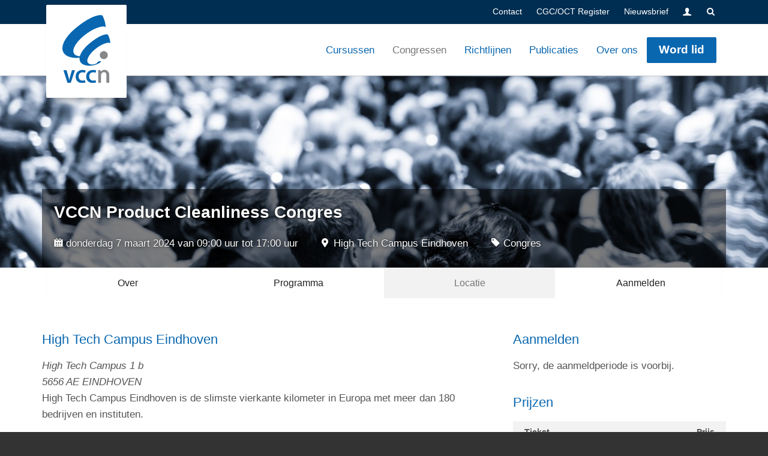

--- FILE ---
content_type: text/html; charset=UTF-8
request_url: https://www.vccn.nl/congressen-detailspagina/1523/vccn-product-cleanliness-congres/location
body_size: 8290
content:
<!DOCTYPE html>
<!--[if lt IE 9 ]><html lang="nl" class="no-js no-transform no-flexbox"><![endif]-->
<!--[if IE 9 ]><html lang="nl" class="no-js no-flexbox"><![endif]-->
<!--[if (gt IE 9)|!(IE)]><!--><html lang="nl" class="no-js"><!--<![endif]-->
<head>

<script type='text/javascript' src='/ui/uibase/script/setcookie.js?r=2b0fb64fe3071088dc4630093935479cfe20b7f0'></script>
<script type='text/javascript' src='/l/cookie_control/filter/default/6b86b273ff34fce19d6b804eff5a3f5747ada4eaa22f1d49c01e52ddb7875b4b'></script>
<meta itemprop="pb:gid" content="0ccf9c260fcca892893320aec4e74860">
<meta property="og:type" content="website">
<meta property="og:url" content="https://www.vccn.nl/congressen-detailspagina/1523/vccn-product-cleanliness-congres/about">
<meta property="og:title" content="VCCN Product Cleanliness Congres">
<meta property="og:image" content="https://www.vccn.nl/l/library/download/urn:uuid:346c929d-eb33-4345-8dc4-994f60c6dc34/evenementen+%233.jpg?scaleType=6&amp;width=1200&amp;height=630">
 <meta name='generator' content='Procurios' />
	<meta charset='UTF-8' />
	<meta http-equiv='X-UA-Compatible' content='IE=edge' />
	<title>Locatie van VCCN Product Cleanliness Congres - VCCN</title>
	<meta name='viewport' content='width=device-width, initial-scale=1' />
	<meta name='author' content='' />
	<link href='/l/library/download/urn:uuid:ce1fa156-ffb5-4e7f-b9dd-161c682faaf5/vccn+logo+-+alleen+beeldmerk.png' rel='shortcut icon' />

	
	

    
<link rel='stylesheet' type='text/css' media='print' href='/cache/1uqwt3mx6th21.955668e2b396.css' />
<link rel='stylesheet' type='text/css' media='screen' href='/cache/1uz0esz1zklpy.955668e2b396.css' />
<link rel='stylesheet' type='text/css' media='screen' href='/ui/uibase/style/pbutil.css?rev=936ee22c6760c7601820a01aadeb5a63a9c84a35' />
<script type='text/javascript' src='/ui/uibase/script/prototype/prototype-min.js?rev=2ce7626cd5fcfb3042f3ce6c532d9fd6b7e4e352'></script>
<script type='text/javascript' src='/ui/uibase/script/pblib/pblib.js?rev=397cb9ef2e7dec4e026c879b0066f2807e007912'></script>

	<script src="/ui/uibase/vendor/procurios/amdLoader/dist/amdLoader.js?rev=b1a6a7ceda19f51c6a18587a2b15ca17675e5d29" data-main data-rev="955668e2b396"></script>
<script type='text/javascript'>var digitalData = {"page":{"attributes":{"PBSiteID":"1138"},"pageInfo":{"pageID":"17380","pageName":"Locatie van VCCN Product Cleanliness Congres","language":"nl_NL","breadCrumbs":["Home","Hoofdmenu","Congressen","Locatie van VCCN Product Cleanliness Congres"]}},"component":[{"componentInfo":{"componentID":"17382","componentName":"detailspagina congressen"},"attributes":{"componentType":"MeetingDetail","componentModule":"Website","contentId":"1523","contentTitle":"VCCN Product Cleanliness Congres"},"category":{"tags":["Congres"]}}],"cookiePolicy":{"acceptancePolicy":"optIn","cookieTypeCategory":{"tracking":"tracking","statistics":"tracking","external":"external","functional":"essential"},"allowedCookieTypes":{"functional":true,"preferences":true,"statistics":true,"tracking":true,"external":true}},"pageInstanceID":"production"}</script>
    <script>
        window.dataLayer = window.dataLayer || [];
        function gtag(){ dataLayer.push(arguments); }

        gtag('consent', 'default', {"ad_storage":"granted","ad_user_data":"granted","ad_personalization":"granted","analytics_storage":"granted","functionality_storage":"granted","personalization_storage":"granted","security_storage":"granted"});
    </script>
<script>
    (function(w,d,s,l,i){w[l]=w[l]||[];w[l].push({'gtm.start':
        new Date().getTime(),event:'gtm.js'});var f=d.getElementsByTagName(s)[0],
        j=d.createElement(s),dl=l!='dataLayer'?'&l='+l:'';j.async=true;j.src=
        '//www.googletagmanager.com/gtm.js?id='+i+dl;f.parentNode.insertBefore(j,f);
    })(window,document,'script','dataLayer','GTM-NSQFGJLF');
</script>
<script src='/a/userinterface/uibase/components/lightbox/pbuic-lightbox.js?rev=1f1c387efa7c561c894b4fb38faba94e2e6eab11'></script>
<link rel='stylesheet' media='screen' href='/ui/vccn/modules/mod_photocollection/style/gallery-type1.css?rev=1d7747e0f7cc23a122b887ae65fe89b77d079718' type='text/css' />
<script src='/a/module/mod_photocollection/script/gallery-type1.js?rev=a81e42c3d9dfe8de8617c3a3450f7d3fd71c3668'></script>
<script type='text/javascript'><!--//--><![CDATA[//><!--
require(["domReady"], function (domReady) { domReady(function () { PbLib.PBGalleryType1.create('a697374f807fc5', {"animationType":"fade","animationDuration":0.5,"duration":4.5,"toggleText":true,"textDelay":0}); }); });
require(["domReady"], function (domReady) { domReady(function () { 
				PbLib.UI.lightbox.init({
					lightboxId: 3214700947,
					selectorClass: 'a697374f807fc5',
					galleryName: 'collection',
					showBlocker: true,
					allowLoop: true
				});
			 }); });
//--><!]]></script>
<link rel='stylesheet' media='screen' href='/a/component/ShareButtons-d247/1/vccn/ShareButtons.css?rev=0f86a04015068e730d5cd1e914462936cbfa7749' type='text/css' />
<link rel='stylesheet' media='screen' href='/ui/vccn/modules/mod_meeting2/style/snippets/meetingDetailPage/mmt-meeting-detail-page.css?rev=0a3e096dc3f1f93f8b96a6f6da51ce14cafd7205' type='text/css' />
<link rel='stylesheet' media='screen' href='/ui/vccn/modules/mod_meeting2/style/snippets/meetingDetailPage/mmt-mdp-location.css?rev=7271d78de0038ffeccf80f191c21a28178060a5a' type='text/css' />
<script src='/a/module/mod_meeting2/script/snippets/meetingDetailPage/mmt-mdp-location.js?rev=cfe7a0f165d3b1b2b1788d1b49b71bad5fad7252'></script>

	
</head>
<body id='variantFullwidth' class='body  mod-meeting2 '>
<noscript>
    <iframe src="//www.googletagmanager.com/ns.html?id=GTM-NSQFGJLF" height="0" width="0" style="display:none; visibility:hidden"></iframe>
</noscript>
<!-- ProBaseSpider noIndex -->
<div class='site
     
     site--headerBoxed
     site--siteBackgroundTiled
     site--stickyFooter
     '>
    <div class='canvas'>
        <div class="skipLinks">
            <span>Sla links over</span>
            <ul>
                <li><a href="#navigation">Jump to navigation</a></li>
                <li><a href="#content">Jump to main content</a></li>
            </ul>
        </div>
        <div class='wrapper u-clearfix'>
            
            <div class='headerRibbon'>
                <div class='headerRibbon__content u-clearfix'>
                    <div class='headerRibbon__menuSub'>
                        <ul>
                            <li>
                                <a href='/contact' class='menuSub__contact'>Contact</a>
                            </li>
                            <li>
                                <a href='/register' class='menuSub__contact'>CGC/OCT Register</a>
                            </li>
                            <li>
                                <a href='/nieuwsbrief' class='menuSub__contact'>Nieuwsbrief</a>
                            </li>
                            
                            
                            <li>
                                <a href='/account' class='menuSub__accountLogin sub'>
                                    <span class='u-visuallyHidden'>Inloggen</span>
                                </a>
                                <ul><li class="nth-child1">                
            <a href="/mijn-account">Mijn account</a></li><li class="nth-child2 last">                
            <a href="/wachtwoord-wijzigen">Wachtwoord wijzigen</a></li></ul>
                                
                            </li>
                            
                            
                            <li>
                                <a class='searchToggle icon--search' href='/k/searchengine'><span class='menuSearch'>Zoek</span></a>
                            </li>
                            
                        </ul>
                    </div>
                </div>
            </div>
            
            <div class='header  u-clearfix'>
                <div class='header__content'>
                    <a href='/' class='logo' title='Back to the homepage'>
                        <img class='logo__container logo__image' src=/ui/vccn/img/logo.svg alt='VCCN logo'>
                    </a>
                    <div class='menuContainer'>
                        <div class='menuWrapper'>
                            <nav id='navigation' class='menuMain u-clearfix'>
                                <ul><li class="nth-child1">                
            <a href="/cursusaanbod" class="sub">Cursussen</a><ul><li class="nth-child1">                
            <a href="/cursusaanbod">Cursusaanbod</a></li><li class="nth-child2 last">                
            <a href="/cursusagenda">Cursusagenda</a></li></ul></li><li class="nth-child2 active">                
            <a href="/congressen" class="sub">Congressen</a><ul><li class="nth-child1">                
            <a href="/congressen">Congressen</a></li><li class="nth-child2 last">                
            <a href="/congressen-agenda">Congressen agenda</a></li></ul></li><li class="nth-child3">                
            <a href="/richtlijnen" class="sub">Richtlijnen</a><ul><li class="nth-child1">                
            <a href="/richtlijnen">Richtlijnen</a></li><li class="nth-child2">                
            <a href="/rl-1-stof-en-kiemclassificatie">RL 1 Stof- en Kiemclassificatie</a></li><li class="nth-child3">                
            <a href="/rl-2-bouw%2C-beheer-en-onderhoud-van-cleanrooms">RL 2 Bouw, Beheer en Onderhoud van cleanrooms</a></li><li class="nth-child4">                
            <a href="/rl-3-meettechnieken">RL 3 Meettechnieken</a></li><li class="nth-child5">                
            <a href="/rl-4-oppervlakte-reinheid">RL 4 Oppervlakte reinheid</a></li><li class="nth-child6">                
            <a href="/rl-5-thermisch-comfort">RL 5 Thermisch comfort</a></li><li class="nth-child7">                
            <a href="/rl-6.2-cleanroom-kleding">RL 6.2 Cleanroom kleding</a></li><li class="nth-child8">                
            <a href="/rl-6.3-gedragsregels">RL 6.3 Gedragsregels</a></li><li class="nth-child9">                
            <a href="/rl-7-testen-en-classificeren-van-ok%E2%80%99s-en-opdekruimten-in-rust">RL 7 Testen en classificeren van OK’s en opdekruimten in rust</a></li><li class="nth-child10">                
            <a href="/rl-8-monitoring-van-ok%E2%80%99s-in-gebruik">RL 8 Monitoring van OK’s in gebruik</a></li><li class="nth-child11">                
            <a href="/rl-9-deeltjesdepositie-in-cleanrooms-en-aanverwante-geregelde-ruimten">RL 9 Deeltjesdepositie in cleanrooms en aanverwante geregelde ruimten</a></li><li class="nth-child12">                
            <a href="/rl-10-classificeren-en-testen-luchtdoorlatendheid">RL 10 Classificeren en testen luchtdoorlatendheid</a></li><li class="nth-child13">                
            <a href="/rl-11-centrale-sterilisatie-afdeling">RL 11 Centrale Sterilisatie Afdeling</a></li><li class="nth-child14 last">                
            <a href="/rl-12-product-cleanliness">RL 12 Product Cleanliness</a></li></ul></li><li class="nth-child4">                
            <a href="/technische-rapporten" class="sub">Publicaties</a><ul><li class="nth-child1">                
            <a href="/technische-rapporten">Technische rapporten</a></li><li class="nth-child2">                
            <a href="/boeken">Boeken</a></li><li class="nth-child3">                
            <a href="/contaminion-control-magazine">Magazine</a></li><li class="nth-child4 last">                
            <a href="/faq-%28bronnen-kennis%29" target="_blank" rel="noopener noreferrer" class="external-link">FAQ (Bronnen - Kennis)</a></li></ul></li><li class="nth-child5 last">                
            <a href="/wat-doen-we" class="sub">Over ons</a><ul><li class="nth-child1">                
            <a href="/wat-doen-we">Wat doen we?</a></li><li class="nth-child2">                
            <a href="/wie-zijn-we">Wie zijn we?</a></li><li class="nth-child3">                
            <a href="/commissies">Commissies</a></li><li class="nth-child4">                
            <a href="/projectgroepen">Projectgroepen</a></li><li class="nth-child5">                
            <a href="/vyp">VCCN Young Professionals</a></li><li class="nth-child6">                
            <a href="/ledenlijst">Ledenlijst</a></li><li class="nth-child7 last">                
            <a href="/nieuwsoverzicht">Nieuwsoverzicht</a></li></ul></li></ul>
                            </nav>
                            <a class='button' href='/word-lid'>Word lid</a>
                        </div>
                        <div class='searchBar'>
                            
            <!-- ProBaseSpider noIndex -->
            <form method='get' action='/k/searchengine' id='quick-search' class='quickSearch'>
            <fieldset><label for='searchfield'>Zoeken: </label>
            <input id='searchfield' type='text' name='q' value='' />
            <button type='submit'><span class='inner-button'>Zoeken</span></button></fieldset></form>
            <!-- /ProBaseSpider -->
                        </div>
                        <a class='menuToggle icon--menu' href='/sitemap'>Menu</a>
                    </div>
                </div>
            </div>
            <div class='main'>
                <div id='content' class='content'>
                    
<!-- /ProBaseSpider -->
                    <h1 class="pageTitle--visible u-contentWidth">Locatie van VCCN Product Cleanliness Congres</h1>
                    



<section id='Article--17382' class='Article u-contentWidth Article--snippet'>
    <div class='Article__inner'>            <div class='Article__content'><script type="application/ld+json">{"@context":"http:\/\/schema.org","@type":"Event","name":"VCCN Product Cleanliness Congres","description":"Op het Product Cleanliness Congres op 7 maart 2024 krijg je waardevolle informatie die je helpt bij het maken van de juiste beslissingen en investeringen om te voldoen aan gevraagde reinheidseisen.","url":"https:\/\/www.vccn.nl\/congressen-detailspagina\/1523\/vccn-product-cleanliness-congres\/about","startDate":"2024-03-07T09:00:00+01:00","image":{"@type":"ImageObject","url":"https:\/\/www.vccn.nl\/l\/library\/download\/urn:uuid:346c929d-eb33-4345-8dc4-994f60c6dc34\/evenementen+%233.jpg","identifier":{"@type":"PropertyValue","propertyID":"pbid","value":"2605"}},"eventAttendanceMode":"https:\/\/schema.org\/OfflineEventAttendanceMode","endDate":"2024-03-07T17:00:00+01:00","location":{"@type":"Place","name":"High Tech Campus Eindhoven","address":{"@type":"PostalAddress","addressCountry":"NL","addressLocality":"Eindhoven","postalCode":"5656 AE","streetAddress":"High Tech Campus 1 b"}}}</script>




<!-- ProBaseSpider noIndex -->

<div class="mmt-meeting-detail-page mmt-mdp-has-cover   mmt-mdp-location">
        <style>
    .mmt-mdp-has-cover .mmt-mdp-headerPhoto {
        background-image: url(/l/library/download/urn:uuid:346c929d-eb33-4345-8dc4-994f60c6dc34/evenementen+%233.jpg?scaleType=3&width=460&height=184);
    }

    @media screen and (min-width: 480px) {
        .mmt-mdp-has-cover .mmt-mdp-headerPhoto {
            background-image: url(/l/library/download/urn:uuid:346c929d-eb33-4345-8dc4-994f60c6dc34/evenementen+%233.jpg?scaleType=3&width=920&height=368);
        }
    }

    @media screen and (min-width: 940px) {
        .mmt-mdp-has-cover .mmt-mdp-headerPhoto {
            background-image: url(/l/library/download/urn:uuid:346c929d-eb33-4345-8dc4-994f60c6dc34/evenementen+%233.jpg?scaleType=3&width=1440&height=576);
        }
    }
</style>

<div class="mmt-mdp-section mmt-mdp-header">
                <div class="mmt-mdp-headerPhoto"></div>
        <div class="mmt-mdp-summary">
        <h2 itemprop="name">VCCN Product Cleanliness Congres</h2>
                    <p class="mmt-mdp-meta-data mmt-clearfix">
                <span class="mmt-mdp-date">donderdag 7 maart 2024 van 09:00 uur tot 17:00 uur</span>
                <meta itemprop="startDate" content="2024-03-07T09:00 ">
                                    <span class="mmt-mdp-location" itemprop="location" itemscope itemtype="http://schema.org/Place">
                                                            <a href="https://www.vccn.nl/congressen-detailspagina/1523/vccn-product-cleanliness-congres/location" itemprop="url"><meta itemprop="name" content="High Tech Campus Eindhoven">High Tech Campus Eindhoven</a>
                                                </span>
                                                    <span class="mmt-mdp-labels">Congres</span>
                            </p>
                    </div>
</div>    
<nav class="mmt-mdp-section mmt-mdp-nav mmt-clearfix" aria-label="Meeting menu">
    <ul><li class=' mmt-mdp-first '><a href='https://www.vccn.nl/congressen-detailspagina/1523/vccn-product-cleanliness-congres' title='Over'>Over</a></li><li class='  '><a href='https://www.vccn.nl/congressen-detailspagina/1523/vccn-product-cleanliness-congres/schedule' title='Programma'>Programma</a></li><li class='mmt-mdp-active  '><a href='https://www.vccn.nl/congressen-detailspagina/1523/vccn-product-cleanliness-congres/location' title='Locatie' aria-current='page'>Locatie</a></li><li class='  mmt-mdp-last'><a href='https://www.vccn.nl/congressen-detailspagina/1523/vccn-product-cleanliness-congres/register' title='Aanmelden'>Aanmelden</a></li></ul>
</nav>    <div class="mmt-mdp-section mmt-mdp-content mmt-clearfix">
        <div class="mmt-mdp-main">
            <div class="mmt-mdp-inner">
                




    <div class="mmt-mdp-section mmt-mdp-section-location mmt-mdp-section-last">
        <h3>High Tech Campus Eindhoven</h3>
        <div class="mmt-mdp-section-inner">
                                                                <div class="mmt-mdp-location-desc">
                    <address class='mmt-mdp-location-address'>
                        High Tech Campus 1  b<br/>
                        5656 AE EINDHOVEN
                    </address>
                    <p>High Tech Campus Eindhoven&nbsp;is de slimste vierkante kilometer in Europa met meer dan 180 bedrijven en instituten.</p>
<p><a href="/l/library/download/urn:uuid:d27b9481-77b5-4895-aa11-43758cae8569/route+description+visitors+conference+center+2019.pdf?format=save_to_disk&amp;ext=.pdf" target="_blank" rel="noopener">Parkeerinstructie en routebeschrijving</a></p>
                </div>
                <div class="mmt-mdp-location-map" data-address="High Tech Campus 1, 5656 AE Eindhoven"></div>
                                </div>
    </div>

            </div>
        </div><aside class="mmt-mdp-sidebar" aria-label="Aanmelding">
                <div class="mmt-mdp-inner">
                                                                                <div class="mmt-mdp-section mmt-mdp-section-registration">
                        <h3>Aanmelden</h3>
                        <div class="mmt-mdp-section-inner">
                            <p class="mmt-mdp-registration-status-message">Sorry, de aanmeldperiode is voorbij.</p>
                                                    </div>
                    </div>
                                                                                                                                    <div class="mmt-mdp-section mmt-mdp-section-tickets">
                                                                    <h3>Prijzen</h3>
                                                                <div class="mmt-mdp-section-inner">
                                                                        <table class="mmt-mdp-ticketsTable mmt-has-help">
                                        <colgroup>
                                            <col class="mmt-mdp-ticket-type" />
                                            <col class="mmt-mdp-ticket-price" />
                                        </colgroup>
                                        <thead>
                                            <tr>
                                                <th>Ticket</th>
                                                <th class="mmt-mdp-title-price">Prijs</th>
                                            </tr>
                                        </thead>
                                        <tbody>
                                                                                            <tr >
                                                    <td>Gepensioneerd VCCN lid</td>
                                                    <td itemprop='price'>€ 70,00</td>
                                                </tr>
                                                                                            <tr >
                                                    <td>Niet-lid</td>
                                                    <td itemprop='price'>€ 145,00</td>
                                                </tr>
                                                                                            <tr >
                                                    <td>Student (met collegekaart)</td>
                                                    <td itemprop='price'>€ 50,00</td>
                                                </tr>
                                                                                            <tr >
                                                    <td>VCCN lid/ bedrijfslid</td>
                                                    <td itemprop='price'>€ 110,00</td>
                                                </tr>
                                                                                            <tr class="mmt-mdp-last">
                                                    <td>VHIG / TVVL / NVTG / EHEDG lid</td>
                                                    <td itemprop='price'>€ 125,00</td>
                                                </tr>
                                                                                    </tbody>
                                    </table>
                                                                                                                <div class="mmt-mdp-ticket-description"><p>Er kunnen maximaal 150 personen deelnemen.</p>
<p><strong>Bevestiging<br /></strong>VCCN verstuurt de bevestiging één week voorafgaand aan de bijeenkomst.</p>
<p><strong>Meer informatie</strong><br />Amber van Marrewijk, T 088 401 06 52<br /><a href="mailto:a.vanmarrewijk@vccn.nl" target="_blank" rel="noreferrer noopener">e-mail</a></p>
<p><a href="/l/library/download/urn:uuid:d7749c32-706b-4290-9fbf-56fc5afea8ef/voorwaarden+congressen+en+bijeenkomsten+vccn+v1.1+.pdf?format=save_to_disk&amp;ext=.pdf">Voorwaarden congressen en bijeenkomsten</a> | <a href="/l/library/download/urn:uuid:ad473005-a1af-4188-95d7-2b9360c2ce84/privacy-policy-vccn-v1.0-2018.pdf?format=save_to_disk&amp;ext=.pdf" target="_blank" rel="noreferrer noopener">Privacy Policy</a></p></div>
                                                                    </div>
                            </div>
                                                                                                                    <div class="mmt-mdp-section mmt-mdp-section-social-media">
                                <h3>Deel met anderen</h3>
                                <div class="mmt-mdp-section-inner">
                                    

<ul class='ShareButtons ShareButtons--sizeNormal ShareButtons--cornersStraight ShareButtons--textInvisible ShareButtons--backgroundColor'>
            
        <li class='ShareButtons__item'>
            <a class='ShareButtons__link ShareButtons__link--facebook'
               role='button'
               href='https://www.facebook.com/sharer/sharer.php?u=https://www.vccn.nl/congressen-detailspagina/1523/vccn-product-cleanliness-congres/about'
               style=' --ShareButtons-brandColor: #1877f2;'
               aria-label='Deel op Facebook'target='_blank'>
                <svg xmlns="http://www.w3.org/2000/svg" viewBox="0 0 496 493"><path d="M496 248a248 248 0 1 0-287 245V320h-63v-72h63v-55c0-62 37-96 94-96 27 0 55 5 55 5v61h-31c-31 0-40 19-40 38v47h69l-11 72h-58v173a248 248 0 0 0 209-245Z"/></svg>
                <span class='ShareButtons__name'>Facebook</span>
            </a>
        </li>
            
        <li class='ShareButtons__item'>
            <a class='ShareButtons__link ShareButtons__link--twitter'
               role='button'
               href='https://twitter.com/intent/tweet?text=VCCN+Product+Cleanliness+Congres&amp;url=https://www.vccn.nl/congressen-detailspagina/1523/vccn-product-cleanliness-congres/about'
               style=' --ShareButtons-brandColor: #000000;'
               aria-label='Deel op X'target='_blank'>
                <svg xmlns="http://www.w3.org/2000/svg" viewBox="0 0 1200 1227"><path d="M714.163 519.284L1160.89 0H1055.03L667.137 450.887L357.328 0H0L468.492 681.821L0 1226.37H105.866L515.491 750.218L842.672 1226.37H1200L714.137 519.284H714.163ZM569.165 687.828L521.697 619.934L144.011 79.6944H306.615L611.412 515.685L658.88 583.579L1055.08 1150.3H892.476L569.165 687.854V687.828Z"></path></svg>
                <span class='ShareButtons__name'>X</span>
            </a>
        </li>
            
        <li class='ShareButtons__item'>
            <a class='ShareButtons__link ShareButtons__link--linkedin'
               role='button'
               href='https://www.linkedin.com/shareArticle?mini=true&amp;url=https://www.vccn.nl/congressen-detailspagina/1523/vccn-product-cleanliness-congres/about&amp;title=VCCN+Product+Cleanliness+Congres'
               style=' --ShareButtons-brandColor: #0077b5;'
               aria-label='Deel op LinkedIn'target='_blank'>
                <svg xmlns="http://www.w3.org/2000/svg" viewBox="0 0 448 512"><path d="M416 32H31.9C14.3 32 0 46.5 0 64.3v383.4C0 465.5 14.3 480 31.9 480H416c17.6 0 32-14.5 32-32.3V64.3c0-17.8-14.4-32.3-32-32.3zM135.4 416H69V202.2h66.5V416zm-33.2-243c-21.3 0-38.5-17.3-38.5-38.5S80.9 96 102.2 96c21.2 0 38.5 17.3 38.5 38.5 0 21.3-17.2 38.5-38.5 38.5zm282.1 243h-66.4V312c0-24.8-.5-56.7-34.5-56.7-34.6 0-39.9 27-39.9 54.9V416h-66.4V202.2h63.7v29.2h.9c8.9-16.8 30.6-34.5 62.9-34.5 67.2 0 79.7 44.3 79.7 101.9V416z"/></svg>
                <span class='ShareButtons__name'>LinkedIn</span>
            </a>
        </li>
            
        <li class='ShareButtons__item'>
            <a class='ShareButtons__link ShareButtons__link--email'
               role='button'
               href='mailto:?subject=VCCN+Product+Cleanliness+Congres&amp;body=https://www.vccn.nl/congressen-detailspagina/1523/vccn-product-cleanliness-congres/about'
               style=' --ShareButtons-brandColor: #7d7d7d;'
               aria-label='Deel via E-mail'target='_blank'>
                <svg xmlns="http://www.w3.org/2000/svg" viewBox="0 0 512 512"><path d="M502.3 190.8c3.9-3.1 9.7-.2 9.7 4.7V400c0 26.5-21.5 48-48 48H48c-26.5 0-48-21.5-48-48V195.6c0-5 5.7-7.8 9.7-4.7 22.4 17.4 52.1 39.5 154.1 113.6 21.1 15.4 56.7 47.8 92.2 47.6 35.7.3 72-32.8 92.3-47.6 102-74.1 131.6-96.3 154-113.7zM256 320c23.2.4 56.6-29.2 73.4-41.4 132.7-96.3 142.8-104.7 173.4-128.7 5.8-4.5 9.2-11.5 9.2-18.9v-19c0-26.5-21.5-48-48-48H48C21.5 64 0 85.5 0 112v19c0 7.4 3.4 14.3 9.2 18.9 30.6 23.9 40.7 32.4 173.4 128.7 16.8 12.2 50.2 41.8 73.4 41.4z"/></svg>
                <span class='ShareButtons__name'>E-mail</span>
            </a>
        </li>
    </ul>

                                    
                                </div>
                            </div>
                                                                                                    </div>
            </aside>
            </div>
    </div>

<!-- /ProBaseSpider -->
</div></div>
</section>
<!-- ProBaseSpider noIndex -->
                </div>
            </div>
        </div>
        <div class='footer'>
            <div class='footer__content u-clearfix'>
                <div class='menuFooter'>
                    <ul><li class="nth-child1">                
            <a href="/cursusaanbod2" class="sub">Cursussen</a><ul><li class="nth-child1">                
            <a href="/cursusaanbod">Cursusaanbod</a></li><li class="nth-child2 last">                
            <a href="/cursusagenda">Cursusagenda</a></li></ul></li><li class="nth-child2">                
            <a href="/congressen2" class="sub">Congressen</a><ul><li class="nth-child1">                
            <a href="/congressen">Congressen</a></li><li class="nth-child2 last">                
            <a href="/congressen-agenda">Congressen agenda</a></li></ul></li><li class="nth-child3">                
            <a href="/richtlijnen2" class="sub">Richtlijnen</a><ul><li class="nth-child1 last">                
            <a href="/richtlijnen">Richtlijnen</a></li></ul></li><li class="nth-child4">                
            <a href="/technische-rapporten2" class="sub">Publicaties</a><ul><li class="nth-child1">                
            <a href="/technische-rapporten">Technische rapporten</a></li><li class="nth-child2 last">                
            <a href="/contaminion-control-magazine">Magazine</a></li></ul></li><li class="nth-child5 last">                
            <a href="/word-lid2" class="sub">Word lid</a><ul><li class="nth-child1">                
            <a href="/word-lid">Word lid</a></li><li class="nth-child2 last">                
            <a href="/statuten-en-huishoudelijk-reglement2">Statuten en Huishoudelijk Reglement</a></li></ul></li></ul>
                </div>
                <div class='footer__contactWrapper'>
                    <div class='footer__socialMedia u-clearfix'>
                        <p class='u-visuallyHidden'>Visit our social media pages: </p>
                        <ul class='socialMedia'>
                            
                            
                            <li class='socialMedia__item'><a class='socialMedia__button socialMedia__button--linkedin' href='https://www.linkedin.com/company/vccn-vereniging-contamination-control-nederland/' target='_blank'><span class='socialMedia__name'>LinkedIn</span></a></li>
                            
                        </ul>
                    </div>
                    
                    <div class="footer__contactContent" itemscope itemtype='http://schema.org/PostalAddress'>
                        <address class="footer__contactInfo">
                            
                            
                            <span class="footer__contactItem" itemprop='telephone'>088 401 06 50</span>
                            <span class="footer__contactItem" itemprop='email'><a class="footer__contactLink" href='mailto:info@vccn.nl'>info@vccn.nl</a></span>
                        </address>
                        <a class='footerLink' href='https://www.vccn.nl/privacy-policy'>Privacy Policy</a>
                        <a class='footerLink' href='https://www.vccn.nl/algemene-voorwaarden'>Algemene voorwaarden</a>
                    </div>
                    
                    <div class='memberLogo'>
                        <p class='memberLogo__title'>Lid van:</p>
                        <a href='https://www.icccs.net/' title='icccs.net' target='_blank' rel='noopener noreferrer'>
                            <img srcset='/ui/vccn/img/icccs_logo.png,
                                             /ui/vccn/img/icccs_logo@2x.png 2x'
                                 src='/ui/vccn/img/icccs_logo.png'
                                 alt='logo International Confederation of Contamination Control Societies'
                                 class='memberLogo__logo' />
                        </a>
                    </div>
                </div>
            </div>
        </div>
    </div>
</div>
<div class='sideTray'>
    <a class='sideTrayToggle icon--close' href='/' data-event='closeSideTray'>Sluiten</a>
    <div class='menuSideTray '>
        <ul><li class="nth-child1">                
            <a href="/cursusaanbod" class="sub">Cursussen</a><ul><li class="nth-child1">                
            <a href="/cursusaanbod">Cursusaanbod</a></li><li class="nth-child2 last">                
            <a href="/cursusagenda">Cursusagenda</a></li></ul></li><li class="nth-child2 active">                
            <a href="/congressen" class="sub">Congressen</a><ul><li class="nth-child1">                
            <a href="/congressen">Congressen</a></li><li class="nth-child2 last">                
            <a href="/congressen-agenda">Congressen agenda</a></li></ul></li><li class="nth-child3">                
            <a href="/richtlijnen" class="sub">Richtlijnen</a><ul><li class="nth-child1">                
            <a href="/richtlijnen">Richtlijnen</a></li><li class="nth-child2">                
            <a href="/rl-1-stof-en-kiemclassificatie">RL 1 Stof- en Kiemclassificatie</a></li><li class="nth-child3">                
            <a href="/rl-2-bouw%2C-beheer-en-onderhoud-van-cleanrooms">RL 2 Bouw, Beheer en Onderhoud van cleanrooms</a></li><li class="nth-child4">                
            <a href="/rl-3-meettechnieken">RL 3 Meettechnieken</a></li><li class="nth-child5">                
            <a href="/rl-4-oppervlakte-reinheid">RL 4 Oppervlakte reinheid</a></li><li class="nth-child6">                
            <a href="/rl-5-thermisch-comfort">RL 5 Thermisch comfort</a></li><li class="nth-child7">                
            <a href="/rl-6.2-cleanroom-kleding">RL 6.2 Cleanroom kleding</a></li><li class="nth-child8">                
            <a href="/rl-6.3-gedragsregels">RL 6.3 Gedragsregels</a></li><li class="nth-child9">                
            <a href="/rl-7-testen-en-classificeren-van-ok%E2%80%99s-en-opdekruimten-in-rust">RL 7 Testen en classificeren van OK’s en opdekruimten in rust</a></li><li class="nth-child10">                
            <a href="/rl-8-monitoring-van-ok%E2%80%99s-in-gebruik">RL 8 Monitoring van OK’s in gebruik</a></li><li class="nth-child11">                
            <a href="/rl-9-deeltjesdepositie-in-cleanrooms-en-aanverwante-geregelde-ruimten">RL 9 Deeltjesdepositie in cleanrooms en aanverwante geregelde ruimten</a></li><li class="nth-child12">                
            <a href="/rl-10-classificeren-en-testen-luchtdoorlatendheid">RL 10 Classificeren en testen luchtdoorlatendheid</a></li><li class="nth-child13">                
            <a href="/rl-11-centrale-sterilisatie-afdeling">RL 11 Centrale Sterilisatie Afdeling</a></li><li class="nth-child14 last">                
            <a href="/rl-12-product-cleanliness">RL 12 Product Cleanliness</a></li></ul></li><li class="nth-child4">                
            <a href="/technische-rapporten" class="sub">Publicaties</a><ul><li class="nth-child1">                
            <a href="/technische-rapporten">Technische rapporten</a></li><li class="nth-child2">                
            <a href="/boeken">Boeken</a></li><li class="nth-child3">                
            <a href="/contaminion-control-magazine">Magazine</a></li><li class="nth-child4 last">                
            <a href="/faq-%28bronnen-kennis%29" target="_blank" rel="noopener noreferrer" class="external-link">FAQ (Bronnen - Kennis)</a></li></ul></li><li class="nth-child5 last">                
            <a href="/wat-doen-we" class="sub">Over ons</a><ul><li class="nth-child1">                
            <a href="/wat-doen-we">Wat doen we?</a></li><li class="nth-child2">                
            <a href="/wie-zijn-we">Wie zijn we?</a></li><li class="nth-child3">                
            <a href="/commissies">Commissies</a></li><li class="nth-child4">                
            <a href="/projectgroepen">Projectgroepen</a></li><li class="nth-child5">                
            <a href="/vyp">VCCN Young Professionals</a></li><li class="nth-child6">                
            <a href="/ledenlijst">Ledenlijst</a></li><li class="nth-child7 last">                
            <a href="/nieuwsoverzicht">Nieuwsoverzicht</a></li></ul></li></ul>
    </div>
    <div class='menuButtonSideTray'>
        
    </div>
    <div class='menuSideSubTray'>
        <ul>
            <li>
                <a href='/contact' class='menuSub__contact'>Contact</a>
            </li>
            
            <li>
                <a class='menuSearch icon--search' href='/k/searchengine'><span>Zoek</span></a>
            </li>
            
            
            <li>
                <a href='/account' class='accountLoginSide sub'>Inloggen</a>
                <ul><li class="nth-child1">                
            <a href="/mijn-account">Mijn account</a></li><li class="nth-child2 last">                
            <a href="/wachtwoord-wijzigen">Wachtwoord wijzigen</a></li></ul>
                
            </li>
            
            
        </ul>
    </div>
</div>



<script src='/cache/1_2aq9f0kx2qtcc.955668e2b396.js'></script>
<script src='/cache/1_270m3gcll55ww.955668e2b396.js'></script>
<!-- /ProBaseSpider -->

</body>
</html>


--- FILE ---
content_type: text/css
request_url: https://www.vccn.nl/cache/1uz0esz1zklpy.955668e2b396.css
body_size: 8133
content:
  *{box-sizing:border-box;}html{font-family:sans-serif;-ms-text-size-adjust:100%;-webkit-text-size-adjust:100%;box-sizing:border-box;}*,*:before,*:after{box-sizing:inherit;}*:before,*:after{speak:none;}body{margin:0;}article,aside,details,figcaption,figure,footer,header,main,menu,nav,section,summary{display:block;}audio,canvas,progress,video{display:inline-block;vertical-align:baseline;}a{background-color:transparent;}a:active,a:hover{outline:0;}b,strong{font-weight:inherit;}b,strong{font-weight:bolder;}small{font-size:80%;}sub,sup{font-size:75%;line-height:0;position:relative;vertical-align:baseline;}sup{top:-0.5em;}sub{bottom:-0.25em;}code,kbd,pre,samp{font-family:monospace,monospace;font-size:14px;}button,input,optgroup,select,textarea{font:inherit;margin:0;}button{overflow:visible;}button,select{text-transform:none;}button,html input[type="button"],input[type="reset"],input[type="submit"]{-webkit-appearance:button;cursor:pointer;}button[disabled],html input[disabled]{cursor:default;}button::-moz-focus-inner,input::-moz-focus-inner{border:0;padding:0;}input{line-height:normal;}input[type="checkbox"],input[type="radio"]{box-sizing:border-box;padding:0;}input[type="number"]::-webkit-inner-spin-button,input[type="number"]::-webkit-outer-spin-button{height:auto;}input[type="search"]{-webkit-appearance:textfield;}input[type="search"]::-webkit-search-cancel-button,input[type="search"]::-webkit-search-decoration{-webkit-appearance:none;}fieldset{border:1px solid #ddd;margin:0 2px;padding:1.5em;}legend{border:0;padding:0;}textarea{overflow:auto;}optgroup{font-weight:bold;}  html,body{height:100%;min-height:100%;}body{font-family:Helvetica Neue,Helvetica,Arial,sans-serif;-webkit-font-smoothing:antialiased;-moz-osx-font-smoothing:grayscale;font-smooth:always;}p{margin-top:0;}ul,ol{padding-left:1.5em;}a{transition:color .15s ease-in-out;}h1,.newsitem .newsitemtitle{margin-top:0;}blockquote{padding:0 1.4em;border-left-style:solid;border-left-width:4px;font-style:italic;}blockquote cite a{color:grey;}img{max-width:100%;height:auto;}button,.button,.cta-button,.mmt-mdp-cta,.mmt-mdp-new-account .mmt-mdp-call-to-action{display:inline-block;padding:.5em 1em .5em;margin:6px .5em 6px 0;border-radius:2px;font-size:1.1em;font-weight:600;line-height:normal;text-decoration:none;transition:all .2s ease-in-out;box-shadow:0 2px 5px 0 rgba(0,0,0,0.16),0 2px 10px 0 rgba(0,0,0,0.12);}button:hover,.button:hover,.cta-button:hover,.mmt-mdp-cta:hover,.mmt-mdp-new-account .mmt-mdp-call-to-action:hover{opacity:.8;text-decoration:none;box-shadow:0 5px 11px 0 rgba(0,0,0,0.18),0 4px 15px 0 rgba(0,0,0,0.15);}button.sec,button.previous,.button,.mmt-mdp-cta,.mmt-mdp-new-account .mmt-mdp-call-to-action{box-shadow:none;background-color:transparent;}button.sec:hover,button.previous:hover,.button:hover,.mmt-mdp-cta:hover,.mmt-mdp-new-account .mmt-mdp-call-to-action:hover{box-shadow:none;background-color:transparent;}@font-face{font-family:'fjell';src:url('/ui/vccn/style/../font/fjell.eot?8978209');src:url('/ui/vccn/style/../font/fjell.eot?8978209#iefix') format('embedded-opentype'),url('/ui/vccn/style/../font/fjell.woff?8978209') format('woff'),url('/ui/vccn/style/../font/fjell.ttf?8978209') format('truetype'),url('/ui/vccn/style/../font/fjell.svg?8978209#fjell') format('svg');font-weight:normal;font-style:normal;}[class*="icon--"]:after,[class*="icon--"]:before{font-family:"fjell",sans-serif;font-style:normal;font-weight:normal;display:inline-block;text-decoration:inherit;width:1em;margin-left:.3em;text-align:center;font-size:1.2em;font-variant:normal;text-transform:none;line-height:1em;-webkit-font-smoothing:antialiased;-moz-osx-font-smoothing:grayscale;}.icon--close:after{content:'\2715';}.icon--menu:after{content:'\2630';}.icon--search:after{content:'\1f50e'}.icon--calendar-inv:before{content:'\1f4c6';}.site{position:relative;right:0;min-height:100%;z-index:20;box-shadow:0 2px 5px 0 rgba(0,0,0,0.16),0 2px 10px 0 rgba(0,0,0,0.12);}.site:not(.site--siteBackgroundTiled){background-size:cover;background-repeat:no-repeat;}.canvas{width:100%;min-height:100%;margin:0 auto;overflow:hidden;}@media (min-width:480px){.site--canvasBoxed .canvas{width:88%;}}.site--stickyFooter .wrapper{min-height:100%;}.skipLinks{position:absolute;width:1px;height:1px;margin:-1px;padding:0;border:0;clip:rect(0,0,0,0);overflow:hidden;}.site--mainMenuCollapsed{-webkit-transform:translate(0,0);-ms-transform:translate(0,0);transform:translate(0,0);-webkit-transform-origin:0 0;-ms-transform-origin:0 0;transform-origin:0 0;-webkit-transition:-webkit-transform .2s ease-in-out;-ms-transition:-ms-transform .2s ease-in-out;transition:transform .2s ease-in-out;will-change:transform;}.body--sideTrayIsOpen .site{-webkit-transform:translate(-90%,0);-moz-transform:translate(-90%,0);-ms-transform:translate(-90%,0);-o-transform:translate(-90%,0);transform:translate(-90%,0);}.no-transform .body--sideTrayIsOpen{right:300px;}@media (min-width:340px){.body--sideTrayIsOpen .site{-webkit-transform:translate(-300px,0);-ms-transform:translate(-300px,0);transform:translate(-300px,0);}}.article_template{margin-bottom:0;}#googlemapscontainer{overflow:hidden;}.table-wrapper{overflow-x:auto;}.headerRibbon__content{width:88%;margin:0 auto;}.headerRibbon__phoneNumber,.headerRibbon__emailAddress{white-space:nowrap;}.headerRibbon__phoneNumber{margin-right:1em;}.headerRibbon__phoneNumber:before,.headerRibbon__emailAddress:before{display:inline-block;width:1.5em;margin-right:.2em;font-family:'fjell';text-align:center;}.headerRibbon__phoneNumber:before{content:'\1f4de'}.headerRibbon__emailAddress:before{content:'\2709';}.headerRibbon__menuSub{float:right;}.header{position:relative;z-index:999;box-shadow:0 1px 0 rgba(178,180,181,0.5);}.header__content{position:relative;display:-webkit-box;display:-ms-flexbox;display:-webkit-flex;display:flex;-ms-flex-align:center;align-items:center;-ms-flex-pack:end;justify-content:flex-end;width:88%;margin:0 auto;}.logo{position:absolute;top:-1.9em;left:0;display:block;padding:1em 1.6em;z-index:1;border-radius:.1em;box-shadow:0 15px 11px -10px #0000004a;background:#fff;}.logo__image{width:80px;}.site--mainMenuCollapsed .logo{top:0;padding:.5em 1em;}.site--mainMenuCollapsed .logo__image{width:50px;}.menuWrapper{display:-webkit-box;display:-ms-flexbox;display:-webkit-flex;display:flex;align-items:center;text-align:right;white-space:nowrap;}.header--menuMainHighlight .header__content{align-items:flex-start;}.no-flexbox .header__content{display:table;}.no-flexbox .logo,.no-flexbox .menuContainer{display:table-cell;}.no-flexbox .menuContainer{width:100%;text-align:right;vertical-align:middle;}  h1,.preFooter,.article > h2,.article > form,.article_content,.main--withNavigation{width:88%;margin-right:auto;margin-left:auto;}.main--withNavigation h1,.main--withNavigation .article > h2,.main--withNavigation .article > form,.main--withNavigation .article_content,.main--withNavigation .u-contentWidth,.preFooter h1,.preFooter .article > h2,.preFooter .article > form,.preFooter .article_content,.preFooter .u-contentWidth{width:auto;max-width:none;}.main{margin-bottom:3em;background:transparent no-repeat top center;background-size:contain;}#variantDefault .main{padding-top:15vh;}@media (min-width:568px){.main{background-size:100%;}}@media (min-width:1680px){.main{background-size:1680px;}}.article_content{position:relative;}.article_template{width:auto;}.mod-profile .article_first.article_last{width:88%;margin:0 auto 2.4em;max-width:860px;}.content > h1{position:absolute;left:-999em;margin-top:0;padding-top:2em;text-align:center;}h1.pageTitle--visible{position:relative;left:auto;}.content .article_first > h2{margin-top:0;}.twoColumn{width:100%;margin-right:auto;margin-left:auto;}.twoColumn__main{width:100%;padding:3em 0 2em;background-color:#fff;}.twoColumn h1{margin-top:0;}@media (min-width:568px){.twoColumn{width:88%;}.twoColumn__main{box-shadow:0 10px 10px 0 #00000012;}}@media screen and (min-width:1024px){.twoColumn{display:-webkit-box;display:-ms-flexbox;display:-webkit-flex;display:flex;flex-direction:row-reverse;}.twoColumn__sidebar{width:24%;}}.main__subNavigation{display:none;}@media screen and (min-width:768px){.main__subNavigation,.main--withNavigation .content{display:inline-block;vertical-align:top;}.main__subNavigationTitle{margin-top:0;}.main__subNavigation{width:255px;padding:0.6em 6% 0 0;}.main__subNavigation ul{margin:0;padding:0;list-style:none;}.main__subNavigation a{display:block;text-decoration:none;}.main--withNavigation .content{width:calc(100% - 255px);}}iframe[src*='google.com/maps']{max-width:100%;max-height:80vh;}.preFooter__column{border-top:1px solid rgba(0,0,0,0.1)}@media screen and (min-width:768px){.preFooter{display:-webkit-box;display:-ms-flexbox;display:-webkit-flex;display:flex;margin-bottom:3em;}.preFooter__column:first-child:nth-last-child(2),.preFooter__column:nth-child(2):last-child{display:inline-block;width:50%;vertical-align:top;}.preFooter__column:first-child:nth-last-child(2){padding-right:6%;border-right:1px solid rgba(0,0,0,0.1);}.preFooter__column:nth-child(2):last-child{padding-left:6%;}}  .footer__content{width:88%;margin:0 auto;}@media (min-width:568px){.footer__contactWrapper{display:-webkit-box;display:-ms-flexbox;display:flex;-webkit-box-pack:justify;-ms-flex-pack:justify;justify-content:space-between;-ms-flex-wrap:wrap;flex-wrap:wrap;}}.menuFooter ul{margin:0;padding:0;list-style:none;}.menuFooter a{display:block;margin-bottom:0.6em;text-decoration:none;}.menuFooter a:hover{text-decoration:none;}.menuFooter > ul > li{display:inline-block;width:50%;padding-right:1em;vertical-align:top;}@media screen and (min-width:600px){.menuFooter > ul > li{width:33.3%;}}@media screen and (min-width:900px){.menuFooter > ul > li{width:20%;}}.menuFooter > ul > li > a{font-size:1.2em;opacity:0.8;cursor:pointer;}.footer__subFooterContent{overflow:hidden;clear:left;}.footer__socialMedia{float:left;margin:1em 2em 0.8em 0;}.footer__contactContent{margin-top:1.5em;clear:left;}@media (min-width:568px){.footer__contactContent{clear:none;display:inline-flex;align-items:baseline;}.footer__contactInfo{margin-right:.5ch;line-height:normal;}}.footer__contactItem{padding-right:.3rem;font-style:normal;white-space:nowrap;}.footer__contactItem:after{content:"|";margin-left:.5rem;}.footer__contactInfo:not(:has(+ .footerLink)) .footer__contactItem:last-child:after{content:none;}.footerLink,.footerLink:hover,.footer__contactLink,.footer__contactLink:hover{text-decoration:none;}.footerLink{line-height:normal;text-decoration:none;}.footerLink + .footerLink:before{content:'|';margin-inline:.5rem;}.footer__subFooterImages{margin:0;padding:0;text-align:left;list-style:none;}@media screen and (min-width:600px){.footer__subFooterImages{float:right;}}.footer__subFooterImages img{vertical-align:top;}.footer__subFooterImageContainer{position:relative;display:inline-block;margin-bottom:0.6em;margin-left:0.6em;}.footer__subFooterImageContainer:first-child{margin-left:0;}.footer__subFooterImageLink{position:absolute;top:0;right:0;bottom:0;left:0;background-color:rgba(0,0,0,0);}.footer__subFooterMenu{margin-bottom:0.6em;}@media screen and (min-width:600px){.footer__subFooterMenu{float:left;}}.footer__subFooterMenu ul{margin:0;padding:0;list-style:none;}.footer__subFooterMenu li{margin-right:1.2em;}.footer__subFooterMenu > ul > li{display:inline-block;}.footer__subFooterMenu a{text-decoration:none;}  .menuToggle,.menuToggle:hover{text-decoration:none;}.menuToggle{display:none;}.site--mainMenuCollapsed .menuToggle{display:inline-block;margin-left:15px;white-space:nowrap;}.menuWrapper{opacity:1;-ms-transition:opacity .15s ease-in-out;transition:opacity .15s ease-in-out;}.site--hideMenu .menuWrapper{opacity:0;}.menuMain{font-size:1em;}.menuMain,.menuButton{display:inline-block;vertical-align:top;}.menuMain ul a{font-weight:500;color:#0967b0;}.menuMain a,.menuMain a:hover,.menuButton a,.menuButton a:hover{text-decoration:none;}.menuMain ul{margin:0;padding:0;list-style:none;white-space:nowrap;}.menuButton ul{margin:0;padding:0;list-style:none;white-space:nowrap;}.menuMain > ul > li,.menuButton > ul > li{position:relative;display:inline-block;}.menuMain > ul > li > a{padding:1.5em 15px 1.5em 15px;}.menuMain > ul > li > a,.menuButton > ul > li > a{display:block;}.has-touch .menuMain .sub:after{position:absolute;top:50%;content:'\2335';font-style:normal;font-weight:normal;display:inline-block;text-decoration:inherit;width:1em;margin-top:-.6em;margin-left:.05em;text-align:center;font-size:1.2em;font-variant:normal;text-transform:none;line-height:1em;-webkit-font-smoothing:antialiased;-moz-osx-font-smoothing:grayscale;}.has-touch .menuMain .sub--touch .sub:after{content:'\2013';}.menuButton ul > li > a{margin-right:0.5em;margin-left:0.5em;border-radius:2px;box-shadow:0 3px 11px 0 rgba(0,0,0,0.18);transition:all 0.2s ease-in-out;}.menuMain li > ul{text-align:left;white-space:normal;z-index:1;}.menuMain li > ul a{display:block;width:220px;padding:5px 15px;line-height:1.2em;}.menuMain li > ul{position:absolute;-webkit-transform:scale(1,0);-ms-transform:scale(1,0);transform:scale(1,0);-webkit-transform-origin:0 0;-ms-transform-origin:0 0;transform-origin:0 0;-webkit-transition:-webkit-transform .15s ease-in-out;-ms-transition:-ms-transform .15s ease-in-out;transition:transform .15s ease-in-out;box-shadow:0 10px 15px -5px #002e5217;}.no-touch .menuMain li:hover > ul,.menuMain li.sub--touch > ul{-webkit-transform:scale(1,1);-ms-transform:scale(1,1);transform:scale(1,1);}.header--menuMainHighlight .menuMain > ul > .active > a:before{content:'';position:absolute;display:block;top:0;right:15px;left:15px;height:3px;}.header--menuMainHighlight .menuMain ul ul{top:50%;}.site--mainMenuCollapsed .menuWrapper,.site--mainMenuCollapsed .headerRibbon__menuSub{display:none;float:none;max-height:0;overflow:hidden;visibility:hidden;-ms-transition:all .3s;transition:all .3s;}.site--mainMenuCollapsed .menuMain{display:block;}.site--mainMenuCollapsed .menuMain a{position:relative;padding:10px 15px;}.site--mainMenuCollapsed .menuMain li{display:block;}.site--mainMenuCollapsed .menuMain .sub:after{position:absolute;top:50%;content:'+';font-style:normal;font-weight:normal;display:inline-block;text-decoration:inherit;width:1em;margin-top:-.6em;margin-left:.3em;text-align:center;font-size:1.2em;font-variant:normal;text-transform:none;line-height:1em;-webkit-font-smoothing:antialiased;-moz-osx-font-smoothing:grayscale;}.site--mainMenuCollapsed .menuMain .active .sub:after{content:'\2013';}.site--mainMenuCollapsed .menuMain li > ul{position:relative;padding:0;font-size:.9em;text-align:center;background-color:rgba(0,0,0,.03);-webkit-transform:none;-ms-transform:none;transform:none;}.site--mainMenuCollapsed .menuMain ul ul a{min-width:0;max-width:none;}.site--mainMenuCollapsed .menuMain li > ul{max-height:0;opacity:0;overflow:hidden;-ms-transition:all .15s ease-in-out;transition:all .15s ease-in-out;}.site--mainMenuCollapsed .menuMain .active > ul{max-height:499px;opacity:1;overflow:visible;}.headerRibbon__menuSub ul{margin:0;padding:0;list-style:none;line-height:.8;}.headerRibbon__menuSub li{position:relative;display:inline-block;}.headerRibbon__menuSub a,.headerRibbon__menuSub a:hover{text-decoration:none;}.menuSub__contact{position:relative;display:block;overflow:hidden;padding:0 10px;box-sizing:content-box;white-space:nowrap;}.has-touch .menuSub__contact{padding-right:15px;}.headerRibbon__menuSub ul ul{text-align:left;white-space:normal;z-index:1000;}.headerRibbon__menuSub ul ul li{display:block;text-align:left;}.headerRibbon__menuSub ul ul a{display:block;padding:5px 15px;line-height:1.2em;white-space:nowrap;}.headerRibbon__menuSub ul ul{position:absolute;right:0;-webkit-transform:scale(1,0);-ms-transform:scale(1,0);transform:scale(1,0);-webkit-transform-origin:0 0;-ms-transform-origin:0 0;transform-origin:0 0;-webkit-transition:-webkit-transform .15s ease-in-out;-ms-transition:-ms-transform .15s ease-in-out;transition:transform .15s ease-in-out;}.no-touch .headerRibbon__menuSub li:hover ul,.headerRibbon__menuSub .sub--touch > ul{-webkit-transform:scale(1,1);-ms-transform:scale(1,1);transform:scale(1,1);}.site--mainMenuCollapsed .headerRibbon__menuSub a{width:auto;visibility:visible;}.site--mainMenuCollapsed .headerRibbon__menuSub ul ul{position:relative;padding:0;font-size:.9em;text-align:center;background-color:rgba(0,0,0,.03);}.site--mainMenuCollapsed .headerRibbon__menuSub ul ul a{min-width:0;max-width:none;padding:10px 15px;text-align:center;}.site--mainMenuCollapsed .headerRibbon__menuSub ul ul{max-height:0;opacity:0;overflow:hidden;-ms-transition:all .15s ease-in-out;transition:all .15s ease-in-out;-webkit-transform:none;-ms-transform:none;transform:none;}.site--mainMenuCollapsed .headerRibbon__menuSub .active > ul{max-height:499px;opacity:1;overflow:visible;}.headerRibbon__menuSub .menuSub__accountLogin{margin:0 auto;}body{background-color:#333;}.sideTray{position:absolute;top:0;right:0;bottom:0;width:90%;padding:60px 30px;background-color:#333;max-height:0;overflow:hidden;opacity:0;z-index:10;transition:all 0s ease 0.3s;}.no-transform .sideTray{width:300px;}@media (min-width:340px){.sideTray{width:300px;}}.body--sideTrayIsOpen .sideTray{max-height:999em;overflow:visible;opacity:1;transition-delay:0s;}.sideTrayToggle{position:absolute;top:15px;right:15px;text-decoration:none;color:#ccc;}.sideTrayToggle:hover{text-decoration:none;color:#fff;}.menuSideTray a,.menuSideTray a:hover,.menuButtonSideTray a,.menuButtonSideTray a:hover{text-decoration:none;}.menuSideTray ul{margin:0;padding:0;list-style:none;}.menuButtonSideTray ul{margin:0;padding:0;list-style:none;}.menuSideTray a,.menuButtonSideTray a{display:block;padding:10px 0;line-height:1.2em;color:#ccc;}.menuSideTray a:hover,.menuSideTray .active > a{color:#fff;}.menuSideTray .sub:after,.menuSideSubTray .sub:after{content:'+';font-style:normal;font-weight:normal;display:inline-block;text-decoration:inherit;width:1em;margin-left:.3em;text-align:center;font-size:1.2em;font-variant:normal;text-transform:none;line-height:1em;-webkit-font-smoothing:antialiased;-moz-osx-font-smoothing:grayscale;}.menuSideTray .active .sub:after,.menuSideSubTray .active .sub:after{content:'\2013';}.menuButtonSideTray > ul > li > a{margin-top:1em;border-radius:2px;text-align:center;box-shadow:0 5px 11px 0 rgba(0,0,0,0.18),0 4px 15px 0 rgba(0,0,0,0.15);transition:all 0.2s ease-in-out;}.menuSideTray li > ul a{padding:5px 0 5px 15px;}.menuSideTray li > ul{max-height:0;opacity:0;overflow:hidden;-ms-transition:all .15s ease-in-out;transition:all .15s ease-in-out;}.menuSideTray .active > ul{max-height:499px;opacity:1;overflow:visible;}.menuSideSubTray a,.menuSideSubTray a:hover{text-decoration:none;}.menuSideSubTray ul{margin:0;padding:0;list-style:none;}.menuSideSubTray a{display:block;width:auto;padding:10px 0;line-height:1.2em;visibility:visible;color:#ccc;}.menuSideSubTray a:hover{color:#fff;}.menuSideSubTray ul ul a{padding:5px 0 5px 15px;}.menuSideSubTray ul ul{max-height:0;opacity:0;overflow:hidden;-ms-transition:all .15s ease-in-out;transition:all .15s ease-in-out;}.menuSideSubTray .active > ul{max-height:499px;padding-bottom:20px;opacity:1;overflow:visible;}.menuSideSubTray .menuSearch,.menuSideSubTray .accountLoginSide,.menuSideSubTray .languageSelector{border-top:1px solid #404040}.menuSideSubTray .menuSub__accountLogin,.menuSideSubTray .languageSelector__mainLink{display:none;}.menuSideSubTray .accountLoginSide ul,.menuSideSubTray .languageSelector ul{max-height:499px;opacity:1;overflow:visible;}.menuSideSubTray .accountLoginSide ul a,.menuSideSubTray .languageSelector ul a{padding-left:0;}.menuSideSubTray .languageSelector .current a{color:#fff;}fieldset{padding:0;border:none;}div.field{margin-bottom:.8em;}label.field{font-weight:600;}.subtitle{font-size:.75em;}.field_sep{display:block;clear:both;}select,.proFormText,input[type='text']{padding:.3em .5em .4em;margin:6px 0;border:1px solid #ccc;border-radius:2px;line-height:normal;background:#fafafa;transition:all .15s ease-in-out;}select:focus,.proFormText:focus,input[type='text']:focus{background-color:#fff;outline:none;}select{height:2.15em;line-height:2.15em;}.fieldinput .icon{margin-left:.3em;vertical-align:middle;}fieldset.collapsed{border-top:1px solid #e4e4e4;}fieldset.collapsable legend,fieldset.collapsed legend{position:relative;padding-left:1.2em;cursor:pointer;}fieldset.collapsable legend:before,fieldset.collapsed legend:before{position:absolute;top:50%;left:0;content:'\2013';display:inline-block;width:1.25em;margin-top:-0.78em;padding-bottom:.15em;border:1px solid #e4e4e4;border-radius:.2em;line-height:1.1em;font-size:.7em;font-style:normal;font-weight:normal;font-variant:normal;text-transform:none;text-decoration:inherit;text-align:center;color:#666;-webkit-font-smoothing:antialiased;-moz-osx-font-smoothing:grayscale;}fieldset.collapsed legend:before{content:'+';}fieldset.collapsed div.field,fieldset.collapsed div.formrow,fieldset.collapsed div.actionpanel,fieldset.collapsed table,fieldset.collapsed fieldset{position:absolute;left:-999em;top:-999em;}input[disabled]{border-color:#e6e6e6;color:#999;}span.req{color:#e62424;}@media screen and (min-width:580px){.formrow > .field{float:left;width:49%;margin-right:1%;}}.w-xsmall,.w-small{width:50%;}.w-medium,.w-large,.w-xlarge{width:100%;}.h-xsmall{height:4em;}.h-small{height:8em;}.h-medium{height:10em;}.h-large{height:20em;}.h-xlarge{height:40em;}@media screen and (min-width:580px){.w-xsmall{width:20%;}.w-small{width:40%;}.w-medium{width:60%;}.w-large{width:80%;}.w-xlarge{width:100%;}}.formfielderror strong{font-weight:normal;color:#e62424;}.formfielderror:target{margin-top:-4em;padding-top:4em;}.formfielderror:target strong{font-weight:bold;}.invalid input,.invalid select{border-color:#ff9393 !important;background-color:#fff6f6;}.proFormListRadio{margin:6px 0;padding:0;list-style:none;}.proFormListRadio input{float:left;margin-top:.21em;}.proFormListRadio label{display:block;margin-left:22px;}@media screen and (max-width:579px){.proFormListRadio li{float:none !important;width:auto !important;}}@media screen and (min-width:580px){.proFormListRadio li[style*='float:left']{margin-right:1%;}}.proFormListRadio .other{white-space:normal !important;}.proFormListRadio .other label{display:inline;margin-left:8px;}.proFormListRadio .other label input{display:inline;float:none;margin-top:-1px;margin-bottom:-3px;vertical-align:bottom;font-size:1em;}.proFormListRadio .other label + label{margin-left:0;}.singlecheckbox .fieldinput:first-child{margin-top:2em;}.singlecheckbox .fieldinput input{float:left;margin-top:.21em;}.singlecheckbox .fieldinput label{display:block;margin-left:22px;}.proFormMatrixRadio,.proFormMatrixCheckbox{width:100%;}.form-bc{display:none;}#loginform a[href*='profile/lostpw']{display:block;}  .donation__options [type="radio"]{position:absolute;left:-999em;}.donation__options .proFormListRadio{display:-webkit-box;display:-ms-flexbox;display:-webkit-flex;display:flex;flex-wrap:wrap;-ms-flex-wrap:wrap;}.donation__options .proFormListRadio label{margin-left:0;padding:.65em .7em;}.donation__options .proFormListRadio li{width:8.9em;margin:0 .7em .7em 0;}.donation__options .proFormListRadio li label{color:#d3d3d3;border:1px solid #d3d3d3;text-align:center;}.donation__options .proFormListRadio li label:hover{color:#ffffff;background-color:#d3d3d3;}.donation__options .proFormListRadio li label:active{color:#ffffff;background-color:#d3d3d3;}.donation__options .proFormListRadio [type="radio"]:checked + label{color:#ffffff;background-color:#d3d3d3;}.donation__options .proFormListRadio li.last + li{display:block;width:100%;margin-left:0;}.donation__options .proFormListRadio li.last + li label{margin-left:0;text-align:left;height:auto;border:none;}.donation__options .proFormListRadio li.last + li label input{margin-bottom:-6px;}.donation__options .proFormListRadio li.last + li label:hover{color:#d3d3d3;background-color:#ffffff;}@media screen and (min-width:1024px){.donation__options .proFormListRadio{width:80%;}}    .searchbox{padding:.5em 0;text-align:left;}.searchbox button{margin-left:0.5em;border-radius:0 2px 2px 0;}.searchbox button + button{margin:0.3em 0 0 0;}@media screen and (min-width:910px){.searchbox button + button{margin:0 0 0 2em;}}.searchbox img{display:none;}.itemlist{width:100%;margin-top:1em;border-collapse:collapse;font-size:.8em;text-align:left;}.itemlist thead th{vertical-align:top;border-bottom:1px solid #c2c2c2;font-weight:normal;}.itemlist thead th.clickable:nth-last-child(2){text-align:right;}th,td{padding:.2em .5em;}tr{border-bottom:1px solid #ededed;}tr.last{border-bottom:none;}td a{display:block;}td.buttons{padding-right:0;}.itemlist tr.clickable:hover{cursor:pointer;background-color:rgba(193,139,72,0.1);}.itemlist .icon{max-width:none;}.notice{position:relative;width:88%;margin:0 auto;padding:0;list-style:none;color:#fff;}.notice li{max-width:60%;margin:1em 0 1em auto;padding:.4em 48px .4em .6em;border-radius:2px;font-size:.85em;background-color:#555;}.fail li{background-color:#cc3b3b;}.success li{background-color:#3abf5c;}.warning li,.question li{color:#222;background-color:#f5d20a;}.info li{color:#012d52;background-color:#9cc7e8;}.notice li a{color:#fff;text-decoration:underline;}.warning li a,.question li a{color:#222;}.notice span.closebutton,.notice span.closebutton_placeholder{position:absolute;top:0;right:0;display:block;width:2.4em;height:2.4em;overflow:hidden;cursor:pointer;line-height:2.4em;text-align:center;visibility:hidden;}.notice span.closebutton:before,.notice span.closebutton_placeholder:before{color:#fff;visibility:visible;display:inline-block;content:'\d7';width:1em;font-size:1.2em;line-height:1em;font-style:normal;font-weight:normal;font-variant:normal;text-transform:none;text-decoration:inherit;text-align:center;-webkit-font-smoothing:antialiased;-moz-osx-font-smoothing:grayscale;}.warning span.closebutton:before,.question span.closebutton:before{color:#000;}  img.cursor-enlarge,img.pbuic-lightbox-image{cursor:url(/ui/vccn/style/components/ui/uibase/cursor/enlarge.cur),url(/ui/vccn/style/components/ui/uibase/cursor/enlarge.png),pointer;cursor:-webkit-zoom-in;cursor:-moz-zoom-in;cursor:zoom-in;}img.cursor-reduce{cursor:url(/ui/vccn/style/components/ui/uibase/cursor/reduce.cur),url(/ui/vccn/style/components/ui/uibase/cursor/reduce.png),pointer;cursor:-webkit-zoom-out;cursor:-moz-zoom-out;cursor:zoom-out;}.menuSub__accountLogin{position:relative;display:block;overflow:hidden;width:1.1em;padding:0 10px;box-sizing:content-box;text-decoration:none;white-space:nowrap;}.menuSub__accountLogin:before{content:"\1f464";font-weight:normal;font-family:"fjell";}.site--mainMenuCollapsed .menuSub__accountLogin:before{position:absolute;margin-left:-1.6em;}.has-touch .menuSub__accountLogin{padding-right:15px;}.has-touch .menuSub__accountLogin:after{position:absolute;top:50%;content:'\2335';font-style:normal;font-weight:normal;display:inline-block;text-decoration:inherit;right:0;width:1em;margin-top:-.6em;text-align:center;font-size:1.2em;font-variant:normal;text-transform:none;line-height:1em;visibility:visible;-webkit-font-smoothing:antialiased;-moz-osx-font-smoothing:grayscale;}.has-touch .sub--touch .menuSub__accountLogin:after{content:'\2013';}.languageSelector__mainLink{position:relative;display:block;overflow:hidden;width:1.1em;padding:0 10px;box-sizing:content-box;text-transform:uppercase;white-space:nowrap;}.has-touch .languageSelector__mainLink{padding-right:15px;}.has-touch .languageSelector__mainLink:after{position:absolute;top:50%;content:'\2335';font-style:normal;font-weight:normal;display:inline-block;text-decoration:inherit;right:0;width:1em;margin-top:-.6em;text-align:center;font-size:1.2em;font-variant:normal;text-transform:none;line-height:1em;-webkit-font-smoothing:antialiased;-moz-osx-font-smoothing:grayscale;}.has-touch .sub--touch .languageSelector__mainLink:after{content:'\2013';}.searchBar{display:none;position:absolute;right:0;width:100%;margin-top:1.2em;text-align:right;}.site--searchBarIsOpen::after{content:"";position:absolute;top:0;right:0;bottom:0;left:0;}.site--searchBarIsOpen .searchBar{display:block;}.searchBar fieldset{margin-bottom:0;}.searchBar label{display:none;}.searchBar input{width:calc(100% - 7em);}.searchBar button{max-width:6em;margin-right:0;margin-left:7px;}.searchToggle{position:relative;display:block;overflow:hidden;width:1.1em;padding:0 10px;box-sizing:content-box;text-decoration:none;white-space:nowrap;}.menuSearch{display:none;}.icon--search:after{display:none;}@media screen and (min-width:910px){.menuSearch{display:none;}.icon--search:after{display:inline;margin:0;font-size:14px;}}.socialMedia{clear:both;margin:0;padding:0;list-style:none;}.socialMedia__item{display:inline-block;margin-left:.3em;vertical-align:top;}.socialMedia__button{display:block;width:44px;height:44px;border-radius:50%;line-height:1.5em;text-decoration:none;background-color:#0967b0;background-repeat:no-repeat;transition:background .2s;}.socialMedia__button:hover{opacity:.8;}.socialMedia__button:before{display:block;width:44px;font-weight:normal;font-family:"fjell";font-size:16px;line-height:43px;text-align:center;color:#fff;}.socialMedia__button:hover{text-decoration:none;}.socialMedia__name{position:absolute;left:-999em;}.socialMedia__button--facebook:before{content:'\0066'}.socialMedia__button--twitter:before{content:'\0074';}.socialMedia__button--linkedin:before{content:'\fb34'}.socialMedia__button--youtube:before{content:'\25ba';}.memberLogo{text-align:center;}.memberLogo__title{margin:2em auto 0;font-size:14px;line-height:1.2;}@media (min-width:568px){.memberLogo__title{margin:0;}}@media (min-width:1140px){.memberLogo{margin:0 13em 0 1em;}}    .u-clearfix:after{content:"";display:table;clear:both;}.u-contentWidth{width:88%;margin-right:auto;margin-left:auto;}@-webkit-keyframes fadeIn{0%{opacity:0;}100%{opacity:1;}}@keyframes fadeIn{0%{opacity:0;}100%{opacity:1;}}.u-fadeIn{-webkit-animation:fadeIn .5s ease-in;animation:fadeIn .5s ease-in;}.u-videoWrapper{position:relative;height:0;}.u-videoWrapper iframe{position:absolute;top:0;left:0;width:100%;height:100%;}.u-visuallyHidden{position:absolute;width:1px;height:1px;margin:-1px;padding:0;border:0;clip:rect(0,0,0,0);overflow:hidden;}:root{--horizontalRhythmSize:1.6em;--horizontalRhythmSizeBasedLineHeight:1.6;}body,.newsnavbar,#scms-cc-cookie-bar{font-size:17px;line-height:var(--horizontalRhythmSizeBasedLineHeight);color:#555;}h1,h2,h3,h4,h5,h6,legend,.content .pageTitle--visible + .article_first > h2{margin-top:var(--horizontalRhythmSize);margin-bottom:calc(var(--horizontalRhythmSize) / 2);}h1,.newsitem .newsitemtitle{font-family:Helvetica,Arial,sans-serif;font-size:40px;line-height:1.2;font-weight:bold;font-style:normal;text-transform:none;color:#0967b0;}h2,div > .newslistitem > .newsitemtitle,div > .newsitemlist > .newsitemtitle{font-family:Helvetica,Arial,sans-serif;font-size:28px;line-height:1.2;font-weight:bold;font-style:normal;text-transform:none;color:#222;}h3,legend,.mmt-meeting-detail-page caption,h2 + div > .newslistitem > .newsitemtitle,.wl-article ol h2,.mmt-ml-title-pane h3,.mmt-ml-day{font-family:Helvetica,Arial,sans-serif;font-size:22px;line-height:1.2;font-weight:normal;font-style:normal;text-transform:none;color:#0967b0;}h4,h5,h6{font-family:Helvetica,Arial,sans-serif;font-size:18px;line-height:1.2;font-weight:normal;font-style:normal;text-transform:none;color:#222;}a{text-decoration:underline;color:#0967b0;}a:hover{text-decoration:underline;color:#0967b0;}p,ul,ol{margin-bottom:var(--horizontalRhythmSize);}.article_static li,.newsitem li{margin-bottom:calc(var(--horizontalRhythmSize) / 2);}blockquote{margin:calc(var(--horizontalRhythmSize) * 1.5) 0;border-color:#0967b0;font-size:22px;font-family:Helvetica,Arial,sans-serif;}.site{background-color:#f9f9f9;background-image:url();}.site--canvasBoxed .canvas{max-width:1160px;}.site--searchBarIsOpen::after{background-color:rgba(0,0,0,0.2);}.canvas{background-color:rgba(255,255,255,1);}.article_content,.u-articleMargin{margin-bottom:calc(var(--horizontalRhythmSize) * 1.5);}.header{padding-bottom:0px;}.headerRibbon{}.headerRibbon__content{padding:calc(var(--horizontalRhythmSize) / 10) 0;}.headerRibbon{font-size:14px;background-color:#002e52;}.headerRibbon__phoneNumber,.headerRibbon__emailAddress{color:#555;}h1,.notice,.article > h2,.u-contentWidth,.mod-news .newsitem,.mod-news .newsarchive,.mod-news .newsitem-back,.preFooter,.twoColumn,.article_content,.footer__content,.site--headerBoxed .header__content,.site--headerBoxed .headerRibbon__content,.main--withNavigation,.mod-mailing2 .article > form,.mmt-meeting-detail-page{max-width:1140px;}.article_template{max-width:none;}#variantDefault .main{background-image:url(/l/library/download/urn:uuid:62e834f0-c9b1-413c-a5ab-b7a8a203ed86/projectgroepen.jpg?scaleType=6&width=768&height=550);}@media (min-width:568px){#variantDefault .main{background-image:url(/l/library/download/urn:uuid:62e834f0-c9b1-413c-a5ab-b7a8a203ed86/projectgroepen.jpg?scaleType=6&width=1680&height=550);}}.footer{background-color:#f1f1f1;}.footer__content{padding-top:var(--horizontalRhythmSize);}.footer__contactItem,.footerLink,.footer__subFooterMenu,.menuFooter{font-size:14px;}.footer__contactItem,.footerLink,.footer__contactLink,.footer__subFooterMenu a,.menuFooter a,.menuFooter > ul > li > a:hover{color:#555;}.footer__contactItem,.footer__subFooterMenu a,.menuFooter a{line-height:calc(var(--horizontalRhythmSize) - 0.4em);}.footer__contactLink:hover,.footerLink:hover,.footer__subFooterMenu a:hover,.menuFooter a:hover,.menuFooter a:hover{color:#222;}.menuFooter > ul > li{margin-bottom:var(--horizontalRhythmSize);}.menuFooter > ul > li > a{margin-bottom:calc(var(--horizontalRhythmSize) / 2);}.footer__subFooterContent{padding-top:calc(var(--horizontalRhythmSize) / 2);margin-top:calc(var(--horizontalRhythmSize) / 2);}.footer__subFooterImage{max-height:calc(120px / 2);}.headerRibbon__menuSub,.menuButton,.menuToggle,.sideTray,.main__subNavigation{font-size:14px;;}.menuSub__contact,.menuSub__accountLogin,.languageSelector__mainLink,.icon--search:after{color:#fff;}.menuSub__contact:hover,.menuSub__accountLogin:hover,.languageSelector__mainLink:hover,.icon--search:hover:after{color:#a7c1d6;}.menuButton a,.menuToggle,.main__subNavigation a,.site--mainMenuCollapsed .menuMain li > ul a,.site--mainMenuCollapsed .headerRibbon__menuSub ul ul a{color:#222;}.menuToggle,.searchToggle,.menuMain > ul > li > a,.menuButton > ul > li > a,.menuSub__contact,.headerRibbon__menuSub .menuSub__accountLogin,.headerRibbon__menuSub .languageSelector__mainLink{line-height:35px;}.menuToggle:hover,.menuMain > ul > .active > a,.menuMain > ul > li:hover > a,.main__subNavigation .active a,.main__subNavigation li a:hover,.site--mainMenuCollapsed .menuMain li > ul .active a,.site--mainMenuCollapsed .menuMain li > ul li:hover a,.site--mainMenuCollapsed .headerRibbon__menuSub ul ul li:hover a,.mmt-mdp-active a,.mmt-mdp-active a:hover{color:#777;}.menuMain > ul > li > a,.menuButton a{}.header--menuMainHighlight .menuMain > ul > .active > a:before{background-color:#888;}.menuMain li > ul,.headerRibbon__menuSub ul ul{padding:calc(var(--horizontalRhythmSize) / 2) 0;background-color:#ffffff;}.menuMain li > ul a,.headerRibbon__menuSub ul ul a{color:#0967b0;}.menuMain li > ul .active a,.menuMain li > ul li:hover a,.headerRibbon__menuSub ul ul li:hover a{color:#777;}.header--menuMainHighlight .menuMain ul ul{margin-top:var(--horizontalRhythmSize);}.site--mainMenuCollapsed .menuMain a{line-height:var(--horizontalRhythmSizeBasedLineHeight);}.site--mainMenuCollapsed .menuMain li > ul .nth-child1,.site--mainMenuCollapsed .headerRibbon__menuSub ul ul li:nth-child(1){padding-top:calc(var(--horizontalRhythmSize) / 4);}.site--mainMenuCollapsed .menuMain li > ul .last,.site--mainMenuCollapsed .headerRibbon__menuSub ul ul li:last-child{padding-bottom:calc(var(--horizontalRhythmSize) / 4);}.menuSideTray,.menuButtonSideTray{margin-bottom:var(--horizontalRhythmSize);}.menuSideTray li > ul li.last,.site--mainMenuCollapsed .menuMain .active > ul{margin-bottom:var(--horizontalRhythmSize);}.menuSideSubTray .menuSub__contact{margin-bottom:var(--horizontalRhythmSize);}.menuSideSubTray .menuSearch,.menuSideSubTray .accountLoginSide,.menuSideSubTray .languageSelector{margin-bottom:var(--horizontalRhythmSize);padding-top:var(--horizontalRhythmSize);}.main__subNavigation a{margin-bottom:calc(var(--horizontalRhythmSize) / 4);}fieldset{margin-bottom:var(--horizontalRhythmSize);}div + fieldset,fieldset + fieldset{margin-top:calc(var(--horizontalRhythmSize) * 2);}input,select,button,.proFormText,input[type='text']{font-size:17px;}select:focus,.proFormText:focus,input[type='text']:focus{border-color:#0967b0;}.fe-checkboxgroup li,.proFormListRadio li{margin-bottom:calc(var(--horizontalRhythmSize) / 2);}button,.button,.cta-button,.linkButton,.mmt-mdp-cta,.menuButton > ul > li > a,.menuButtonSideTray > ul > li > a,.mmt-mdp-new-account .mmt-mdp-call-to-action,div.pbuic-quicklinks-bar li{border:1px solid #0967b0;color:#fff;background-color:#0967b0;}div.pbuic-quicklinks-bar li{background:#a4ad7e;}button:hover,button:focus,.button:hover,.cta-button:hover,.linkButton:hover,.menuButton > ul > li > a:hover,.menuButtonSideTray > ul > li > a:hover,.mmt-mdp-new-account .mmt-mdp-call-to-action:hover,div.pbuic-quicklinks-bar li:hover{border:1px solid #0967b0;color:#fff;background-color:#0967b0;}button.sec,button.previous,.button,.mmt-mdp-cta,.mmt-mdp-new-account .mmt-mdp-call-to-action{border-color:#0967b0;}button.sec{color:#0967b0;}button.sec:hover,button.previous:hover,.mmt-mdp-cta:hover,.mmt-mdp-new-account .mmt-mdp-call-to-action:hover{border-color:#0967b0;color:#0967b0;}.donation__options .proFormListRadio li label{color:#a4ad7e;border:1px solid #a4ad7e;}.donation__options .proFormListRadio li label:hover{background-color:#a4ad7e;}.donation__options .proFormListRadio li label:active{background-color:#a4ad7e;}.donation__options .proFormListRadio [type="radio"]:checked + label{background-color:#a4ad7e;}.donation__options .proFormListRadio li.last + li label:hover{color:#a4ad7e;}.pgr-active span{background-color:#0967b0;}div > .newslistitem > .newsitemtitle a{color:#222;}h2 + div > .newslistitem > .newsitemtitle a{color:#222;}div .newslistitem h3 a:hover{color:#0967b0;}.categories a{border-color:#0967b0;color:#0967b0;}.categories a:hover{border-color:#0967b0;color:#0967b0;}.categories{margin:var(--horizontalRhythmSize) 0;}.newsnavbar a{color:#555;}.newsnavbar a:hover{color:#0967b0;}.newsarchive,.mod-news .newsitem{margin-top:calc(var(--horizontalRhythmSize) * 2);margin-bottom:calc(var(--horizontalRhythmSize) * 2);}.othernewslist li,.newslist li,.newsListArchive li{margin-top:calc(var(--horizontalRhythmSize) / 2);}.wl-article h2 a{color:#222;}.mmt-mdp-nav{line-height:calc(var(--horizontalRhythmSize) * 2);font-size:16px;;}.mmt-mdp-nav a{border-color:#f9f9f9;color:#222;}.mmt-mdp-nav a:hover{color:#777;}.mmt-mdp-active a{border-color:#888;color:#777;}.mmt-mdp-item-title h4{font-size:22px;line-height:1.2;}.mmt-mdp-meta-data span:before,.mmt-mdp-cta:after{line-height:var(--horizontalRhythmSize);}html .mmt-mdp-past-step .mmt-mdp-step{background-color:#0967b0;}html .mmt-mdp-current-step .mmt-mdp-step{color:#fff;background-color:#222;}.mmt-meeting-list-simple .mmt-ml-title:hover{color:#0967b0;}.surveyStats .percentage{color:#0967b0;}.surveyStats .bar{background-color:#0967b0;}.postListIntro__titleLink{color:#222;}.relatedWeblogPosts__post{margin-top:calc(var(--horizontalRhythmSize) / 2);}.weblogPost__share{margin-bottom:var(--horizontalRhythmSize);}.weblogPost__text li{margin-bottom:calc(var(--horizontalRhythmSize) / 2);}.postListTitle__post{margin-bottom:calc(var(--horizontalRhythmSize) / 2);}.at-excerpts__articleTitleElement{margin-top:calc(var(--horizontalRhythmSize) / 2);}.at-excerpts__textContainer p{margin-bottom:calc(var(--horizontalRhythmSize) / 2);}.has-js .pb-gt2n-list .active{border-color:#0967b0;}.ml-document-seeker .ds-sc-suggestions,.ml-document-seeker .ds-r-results a:hover{border-color:#0967b0;}.ml-document-seeker [class*='dsrs-active'] a{color:#0967b0;}.ml-document-seeker .ds-rp-active span{background-color:#0967b0;}#scms-cc-cookie-bar{font-size:16px;color:#555;background-color:#fff;}#scms-cc-cookie-bar h2{font-size:22px;color:#222;}.scms-cookie-control .cb-button-primary{border-color:#a4ad7e;color:#fff;background-color:#a4ad7e;}.scms-cookie-control .cb-button-secondary{border-color:#a4ad7e;color:#a4ad7e;background-color:#fff;}

--- FILE ---
content_type: text/css
request_url: https://www.vccn.nl/ui/vccn/modules/mod_photocollection/style/gallery-type1.css?rev=1d7747e0f7cc23a122b887ae65fe89b77d079718
body_size: 568
content:
/*
	Resets & defaults
*/
.has-js .pb-gallery-type1 {
	visibility: hidden;
}

.pb-gallery-type1 {
	position: relative;
}

.pb-gt1-photos li a {
	width: 100%;
	height: 100%;
}

/* List-reset (margin, padding & list-style) */
.pb-gt1-photos,
.pb-gt1-nav {
	margin: 0;
	padding: 0;
	list-style: none;
	overflow: hidden;
}

/* Absolute positioning */
.pb-gt1-photos img,
.pb-gt1-nav,
.has-js .pb-gt1-photos li,
.pb-gt1-photos li a {
	position: absolute;
}

/*
	.pb-gallery-photos
	List with photo's & titles
*/
.pb-gt1-photos,
.pb-gallery,
.pb-gt1-photos li {
	width: 100%;
	height: 100%;
}

.pb-gt1-photos {
	position: relative;
}

.pb-gt1-photos li {
	position: relative;
	overflow: hidden;
}

.pb-gt1-photos a,
.pb-gt1-photos span {
	cursor: pointer;
}

.has-js .pb-gt1-photos li {
	top: 0;
	left: 0;
	z-index: 5;
}

.pb-gt1-photos img {
	top: 0;
	left: 0;
	z-index: 10;
}

/* Photo descriptions */
.pb-gt1-desc {
	position: relative;
    display: inline-block;
	padding: 5px 10px;
    font-size: .8em;
	color: #fff;
    background-color: rgba(0, 0, 0, 0.4);
	z-index: 20;
}

.pb-gt1-desc p {
	margin: 0;
}

.pb-gt1-desc a {
	text-decoration: none;
}

.pb-gt1-notext .pb-gt1-desc * {
	visibility: hidden;
}

/*
	.pb-gt1-nav
	Gallery navigation
*/

.pb-gt1-nav {
    bottom: 10px;
    width: 100%;
    text-align: center;
	z-index: 30;
}

.pb-gt1-nav li {
    display: inline-block;
}

.pb-gt1-nav a {
    position: relative;
	display: block;
    width: 32px;
    height: 32px;
	text-indent: -999em;
}

.pb-gt1-nav a:before {
    content: '';
    position: absolute;
    display: block;
    top: 11px;
    left: 11px;
    width: 10px;
    height: 10px;
    border: 1px solid transparent;
    border-radius: 7px;
    background-color: rgba(200, 200, 200, 0.9);
}

.pb-gt1-nav a:hover:before {
    background-color: rgba(220, 220, 220, 0.9);
}

.has-js .pb-gt1-nav .active a:before {
    background-color: rgba(255, 255, 255, 1);
}

--- FILE ---
content_type: text/css
request_url: https://www.vccn.nl/ui/vccn/modules/mod_meeting2/style/snippets/meetingDetailPage/mmt-meeting-detail-page.css?rev=0a3e096dc3f1f93f8b96a6f6da51ce14cafd7205
body_size: 2282
content:
/**
 * @author: Procurios
 * @about:  mmt-meeting-detail-page.css
 *          Layout and structure of the meeting detail page
 */

/**
 * Generic settings, resets, defaults
 */

.mmt-meeting-detail-page {
    width: 88%;
    margin: 0 auto;
}

/** Reset lists */
.mmt-mdp-nav ul,
.mmt-mdp-section-attendees ul {
    margin: 0;
    padding: 0;
    list-style: none;
}

.mod-meeting2 h1 { /** Hide page title on meeting detail pages */
    position: absolute;
    left: -999em;
}

/**
 * Layout
 */
.mmt-mdp-content {
    margin-bottom: 50px;
}

@media screen and (min-width: 900px) {
    /** Columns */
    .mmt-mdp-main,
    .mmt-mdp-sidebar {
        display: inline-block;
        box-sizing: border-box;
        vertical-align: top;
    }

    .mmt-mdp-main {
        width: calc(66.6667% - 25px);
        margin-right: 50px;
    }

    .mmt-mdp-sidebar {
        width: calc(33.3334% - 25px);
    }
}

/** Tables */
.mmt-meeting-detail-page table {
    width: 100%;
    border-collapse: collapse;
}

.mmt-meeting-detail-page a {
    text-decoration: none;
}

.mmt-meeting-detail-page caption {
    padding: 2px 0;
    text-align: left;
}

.mmt-meeting-detail-page th,
.mmt-meeting-detail-page td {
    padding: .6em .5em;
    text-align: left;
}

.mmt-meeting-detail-page th {
    font-size: .8em;
}

.mmt-meeting-detail-page thead th {
    padding: .6em 1.4em;
    background: rgba(0,0,0,0.05);
}

.mmt-meeting-detail-page td {
    vertical-align: top;
    line-height: 1.2;
}

.mmt-meeting-detail-page td[itemprop="price"] {
    word-break: normal;
}

/**
 * Schedule table
 */
.mmt-mdp-full-schedule {
    display: block;
    padding-top: .5em;
    text-align: right;
    font-size: .8em;
    border-top: 1px solid #ccc;
}

.mmt-mdp-full-schedule:after {
    padding-left: .5em;
    font-family: "fjell";
    content: "\27f6";
}

.mmt-mdp-schedule-table td {
    border-top: 1px solid #ccc;
}

/** Day separators */
.mmt-mdp-schedule-separator td {
    padding: .6em 1.4em;
    font-weight: bolder;
    font-size: .8em;
    border-top: 0;
    background: rgba(0,0,0,0.05);
}

/** Extra white space in first and last row */
.mmt-mdp-schedule-separator + tr td {
    padding-top: 1em;
}

.mmt-mdp-schedule-table tr.mmt-mdp-last td {
    padding-bottom: 1em;
}

/** Activity with linked documents */
.mmt-activity-has-documents a:after {
    float: right;
    font-family: "fjell";
    content: "\1f4c1";
}

/** Reset "last" elements */
.mmt-mdp-last {
    margin: 0;
    padding: 0;
    border: 0;
}

/** Downloads */
.mmt-mdp-downloads {
    margin: 0;
    padding: 0;
    list-style: none;
}

.mmt-mdp-downloads a[href*="format=save_to_disk"]:before {
    margin-right: .3em;
    font-family: "fjell";
    font-size: 14px;
    font-weight: normal;
    content: "\2913";
}

/**
 * cta buttons
 */

.mmt-mdp-cta:after,
.mmt-mdp-new-account .mmt-mdp-call-to-action:after {
    margin-left: .4em;
    font-family: "fjell";
    font-size: 14px;
    font-weight: normal;
    content: "\27f6";
}

.mmt-mdp-link,
.mmt-mdp-call-to-action {
    display: block;
}

.mmt-mdp-link:before,
.mmt-mdp-call-to-action:before {
    padding-right: .5em;
    font-family: "fjell";
}

.mmt-mdp-cta--registration:before {
    content: "\1f4c4";
}

.mmt-mdp-cta--home:before {
    content: "\2302";
}

/**
 * .mmt-mdp-back
 * Contains back button (if present)
 */

.mmt-mdp-back {
    display: none;
}

/**
 * .mmt-mdp-header
 * Header of the page. Contains a summary of the meeting and it's cover image
 */

.mmt-mdp-header {
    position: relative;
    overflow: hidden;
}

.mmt-mdp-cover-image {
    position: absolute;
    top: 0;
    width: 100%;
    display: block;
}

.mmt-mdp-headerPhoto {
    padding-top: 25%;
    background-image: url(../../../img/snippets/no-cover.jpg);
    background-position: 50%;
    background-size: cover;
    background-color: #f1f1f1;
}

/** Meetings meta data */

.mmt-mdp-meta-data span {
    position: relative;
    display: inline-block;
    padding-left: 20px;
    margin-right: 2em;
}

.mmt-mdp-meta-data span a:hover {
    text-decoration: underline;
}

.mmt-mdp-meta-data span:before {
    position: absolute;
    left: 0;
    font-family: "fjell";
    font-size: 16px;
    font-weight: normal;
}

.mmt-mdp-date:before {
    content: "\1f4c6";
}

.mmt-mdp-meta-data .mmt-mdp-location:before { /** .mmt-mdp-meta-data because detailpage wrapper div is also called .mmt-mdp-meta-data */
    content: "\1f4cd";
}

.mmt-mdp-labels:before {
    content: "\1f516";
}

.mmt-mdp-summary {
    padding: 20px;
    background: #f1f1f1;
}

/** Cover photo enabled */
.mmt-mdp-has-cover .mmt-mdp-summary h2 {
    margin-top: .8em;
}

@media screen and (min-width: 800px) {
    .mmt-mdp-has-cover .mmt-mdp-summary {
        position: absolute;
        right: 0;
        bottom: 0;
        left: 0;
        max-width: 1140px;
        overflow: hidden;
        margin: 0 auto;
        padding: 0 20px;
        color: #fff;
        background: rgba(0,0,0,0.5);
    }

    .mmt-mdp-has-cover .mmt-mdp-summary h2,
    .mmt-mdp-has-cover .mmt-mdp-meta-data span {
        text-shadow: 0 1px 6px rgba(0,0,0,0.6), 0 0px 1px rgba(0,0,0,1);
        color: #fff;
    }

    .mmt-mdp-has-cover .mmt-mdp-summary a {
        color: #fff;
    }
}

.mmt-meeting-detail-page:not(.mmt-mdp-has-cover) .mmt-mdp-meta-data {
    margin-bottom: 0;
}

/**
 * .mmt-mdp-nav
 * Detail page navigation
 */

.mmt-mdp-nav {
    margin: 0 0 20px 0;
}

.mmt-mdp-nav ul {
    white-space: nowrap;
    overflow: auto;
    /** background, shadows and shadow covers */
    background-image:   -webkit-gradient(linear, 0% 50%, 100% 50%, color-stop(0%, white), color-stop(100%, rgba(255, 255, 255, 0))),
    -webkit-gradient(linear, 100% 50%, 0% 50%, color-stop(0%, white), color-stop(100%, rgba(255, 255, 255, 0))),
    -webkit-gradient(linear, 0% 50%, 100% 50%, color-stop(0%, #e4edf4), color-stop(100%, rgba(195, 195, 197, 0))),
    -webkit-gradient(linear, 100% 50%, 0% 50%, color-stop(0%, #e4edf4), color-stop(100%, rgba(195, 195, 197, 0)));
    background-image:   -webkit-linear-gradient(left, white, rgba(255, 255, 255, 0)),
    -webkit-linear-gradient(right, white, rgba(255, 255, 255, 0)),
    -webkit-linear-gradient(left, #e4edf4, rgba(195, 195, 197, 0)),
    -webkit-linear-gradient(right, #e4edf4, rgba(195, 195, 197, 0));
    background-image:   -moz-linear-gradient(left, white, rgba(255, 255, 255, 0)),
    -moz-linear-gradient(right, white, rgba(255, 255, 255, 0)),
    -moz-linear-gradient(left, #e4edf4, rgba(195, 195, 197, 0)),
    -moz-linear-gradient(right, #e4edf4, rgba(195, 195, 197, 0));
    background-image:   -o-linear-gradient(left, white, rgba(255, 255, 255, 0)),
    -o-linear-gradient(right, white, rgba(255, 255, 255, 0)),
    -o-linear-gradient(left, #e4edf4, rgba(195, 195, 197, 0)),
    -o-linear-gradient(right, #e4edf4, rgba(195, 195, 197, 0));
    background-image:   linear-gradient(left, white, rgba(255, 255, 255, 0)),
    linear-gradient(right, white, rgba(255, 255, 255, 0)),
    linear-gradient(left, #e4edf4, rgba(195, 195, 197, 0)),
    linear-gradient(right, #e4edf4, rgba(195, 195, 197, 0));
    background-position: 0 0, 100% 0, 0 0, 100% 0;
    background-repeat: no-repeat;
    background-color: white;
    background-size: 4em 100%, 4em 100%, 1em 100%, 1em 100%;
    background-attachment: local, local, scroll, scroll; /** Opera doesn't support this in the shorthand */
}

.mmt-mdp-nav li {
    display: inline-block;
    text-align: center;
}

.mmt-mdp-nav a {
    display: block;
    padding: 0 .5em;
    text-decoration: none;
    transition: background-color .3s ease-out;
}

.mmt-mdp-active a,
.mmt-mdp-nav a:hover {
    background-color: #f2f2f2;
}

@media screen and (min-width: 300px) {
    .mmt-mdp-nav ul {
        display: -webkit-box;
        display: -webkit-flex;
        display: -ms-flexbox;
        display: flex;
        -webkit-flex-wrap: nowrap;
        -ms-flex-wrap: nowrap;
        flex-wrap: nowrap;
    }

    .mmt-mdp-nav li {
        -webkit-box-flex: 1 1 10%;
        -webkit-flex: 1 1 10%;
        -ms-flex: 1 1 10%;
        flex: 1 1 10%;
    }

    .mmt-mdp-nav a {
        padding: 0 .5em;
    }
}

/**
 * .mmt-mdp-sidebar
 * Layout of content inside sidebar (same sidebar on every page, hence in generic file)
 */

.mmt-mdp-sidebar {
    margin: 50px 0;
}

@media screen and (min-width: 900px) {
    .mmt-mdp-sidebar {
        margin-top: 0;
    }
}

/** Ticket prices */

/** Block: List of tickets */
.mmt-mdp-ticketsTable td {
    border-top: 1px solid #ccc;
}

.mmt-mdp-ticket-description {
    padding-top: .5em;
    border-top: 1px solid #ccc;
    font-size: .8em;
}

.mmt-mdp-title-price,
td[itemprop='price'] {
    text-align: right !important;
}

/**
 * List of Attendees
 */

.mmt-mdp-section-attendees-list span,
.mmt-mdp-section-attendees-list a {
    display: block;
}

/**
 * Detailpage overrides
 */

body.mod-meeting2 .u-contentWidth,
body.mod-meeting2 .mmt-meeting-detail-page {
    width: 100%;
    max-width: none;
}

body.mod-meeting2 .mmt-mdp-header {
    max-width: 1680px;
    margin: 0 auto;
}

body.mod-meeting2 .mmt-mdp-nav {
    max-width: 1140px;
    margin: 0 auto 20px auto;
}

body.mod-meeting2 .mmt-mdp-content {
    max-width: 1140px;
    margin: 0 auto 50px;
    padding: 0 11%;
}

@media screen and (min-width: 1220px) {
    body.mod-meeting2 .mmt-mdp-content {
        padding: 0;
    }
}

/**
 * Registration
 */

.Registration {
    max-width: 1140px;
    margin: 0 auto 50px;
    padding: 3em 11% 2em;
}

@media screen and (min-width: 1220px) {
    .Registration {
        padding: 3em 0 2em;
    }
}


--- FILE ---
content_type: text/css
request_url: https://www.vccn.nl/ui/vccn/modules/mod_meeting2/style/snippets/meetingDetailPage/mmt-mdp-location.css?rev=7271d78de0038ffeccf80f191c21a28178060a5a
body_size: 360
content:
/**
 * @author: Procurios
 * @about:  mmt-mdp-location.css
 *          Additional layout settings for the "location"-page of the meeting detail page
 */

/**
 * Layout of locations
 */

.mmt-mdp-section-location {
    padding-bottom: 1.6em;
    margin-bottom: 1.6em;
    border-bottom: 1px solid #ccc;
}

.mmt-mdp-section-last {
    padding: 0;
    margin: 0;
    border: 0;
}

.mmt-mdp-location-images ul {
    margin: 0 0 50px;
    padding: 0;
    list-style: none;
}

.mmt-mdp-location-images ul:not(.hasSingleImage ){
    display: -webkit-box;
    display: -webkit-flex;
    display: -ms-flexbox;
    display: flex;
    -webkit-flex-wrap: nowrap;
    -ms-flex-wrap: nowrap;
    flex-wrap: nowrap;
    justify-content: space-between;
    align-items: center;
    width: 100%;
}

ul.hasSingleImage {
    float: left;
    width: 50%;
    margin-right: 20px;
}

.mmt-mdp-location-images li {
    -webkit-box-flex: 1 0 20%;
    -webkit-flex: 1 0 20%;
    -ms-flex: 1 0 20%;
    flex: 1 0 20%;
    background: #eee;
}

.mmt-mdp-location-images img {
    display: block;
    cursor: pointer;
}

.mmt-mdp-location-map {
    width: 100%;
    height: 300px;
}

--- FILE ---
content_type: image/svg+xml
request_url: https://www.vccn.nl/ui/vccn/img/logo.svg
body_size: 3060
content:
<?xml version="1.0" encoding="UTF-8" standalone="no"?><!DOCTYPE svg PUBLIC "-//W3C//DTD SVG 1.1//EN" "http://www.w3.org/Graphics/SVG/1.1/DTD/svg11.dtd"><svg width="100%" height="100%" viewBox="0 0 325 458" version="1.1" xmlns="http://www.w3.org/2000/svg" xmlns:xlink="http://www.w3.org/1999/xlink" xml:space="preserve" xmlns:serif="http://www.serif.com/" style="fill-rule:evenodd;clip-rule:evenodd;stroke-miterlimit:2;"><g><path d="M280.252,297.559c14.926,0 27.024,-12.1 27.024,-27.024c0,-14.924 -12.098,-27.023 -27.024,-27.023c-14.925,0 -27.023,12.099 -27.023,27.023c0,14.924 12.098,27.024 27.023,27.024Z" style="fill:#858789;fill-rule:nonzero;"/><path d="M244.367,395.415c0,-8.635 -0.172,-15.406 -0.688,-22.179l13.415,0l0.86,13.375l0.344,0c4.128,-7.618 13.76,-15.237 27.52,-15.237c11.524,0 29.412,6.773 29.412,34.877l0,48.928l-15.136,0l0,-47.235c0,-13.207 -4.988,-24.379 -19.264,-24.379c-9.803,0 -17.543,6.94 -20.295,15.236c-0.689,1.862 -1.033,4.571 -1.033,6.941l0,49.437l-15.135,0l0,-59.764Z" style="fill:#858789;fill-rule:nonzero;"/><path d="M244.367,395.415c0,-8.635 -0.172,-15.406 -0.688,-22.179l13.415,0l0.86,13.375l0.344,0c4.128,-7.618 13.76,-15.237 27.52,-15.237c11.524,0 29.412,6.773 29.412,34.877l0,48.928l-15.136,0l0,-47.235c0,-13.207 -4.988,-24.379 -19.264,-24.379c-9.803,0 -17.543,6.94 -20.295,15.236c-0.689,1.862 -1.033,4.571 -1.033,6.941l0,49.437l-15.135,0l0,-59.764Z" style="fill:none;stroke:#858789;stroke-width:4px;"/><path d="M308.997,155.7c-0.047,-0.145 -0.093,-0.288 -0.142,-0.435c0.051,0.155 0.102,0.311 0.152,0.467c-0.004,-0.011 -0.006,-0.021 -0.01,-0.032Z" style="fill:#395685;fill-rule:nonzero;"/><path d="M302.948,139.515c-0.477,-1.08 -0.965,-2.165 -1.48,-3.265c1.661,3.889 3.381,7.925 5.029,12.292c-1.179,-3.177 -2.412,-6.286 -3.549,-9.027Z" style="fill:#395685;fill-rule:nonzero;"/><path d="M34.165,456.736l-27.307,-85.207l21.112,0l10.366,36.03c2.908,10.239 5.563,19.847 7.585,30.467l0.38,0c2.149,-10.241 4.803,-20.354 7.711,-30.088l10.872,-36.409l20.48,0l-28.697,85.207l-22.502,0Z" style="fill:#0867b0;fill-rule:nonzero;"/><path d="M156.031,454.333c-3.413,1.644 -11.504,3.667 -21.744,3.667c-29.456,0 -44.626,-18.458 -44.626,-42.73c0,-28.95 20.732,-45.005 46.522,-45.005c9.987,0 17.572,2.022 20.986,3.666l-4.046,15.297c-3.793,-1.644 -9.228,-3.16 -16.181,-3.16c-15.171,0 -27.054,9.228 -27.054,28.191c0,16.939 10.113,27.686 27.18,27.686c5.942,0 12.262,-1.138 16.182,-2.782l2.781,15.17Z" style="fill:#0867b0;fill-rule:nonzero;"/><path d="M227.582,454.333c-3.413,1.644 -11.503,3.667 -21.744,3.667c-29.455,0 -44.625,-18.458 -44.625,-42.73c0,-28.95 20.733,-45.005 46.522,-45.005c9.987,0 17.572,2.022 20.985,3.666l-4.045,15.297c-3.793,-1.644 -9.228,-3.16 -16.181,-3.16c-15.171,0 -27.054,9.228 -27.054,28.191c0,16.939 10.113,27.686 27.18,27.686c5.942,0 12.262,-1.138 16.181,-2.782l2.781,15.17Z" style="fill:#0867b0;fill-rule:nonzero;"/><path d="M323.716,183.583c-0.045,-0.437 -0.09,-0.873 -0.137,-1.321c-0.01,-0.085 -0.018,-0.169 -0.03,-0.253c-0.069,-0.637 -0.144,-1.286 -0.226,-1.95c-0.71,-5.782 -2.188,-13.158 -3.801,-19.25c-0.483,-1.749 -0.99,-3.438 -1.516,-5.077c-0.05,-0.155 -0.099,-0.311 -0.15,-0.466c-0.758,-2.337 -1.549,-4.571 -2.359,-6.724c-1.648,-4.367 -3.369,-8.403 -5.03,-12.292l-0.953,-1.967c-3.366,-4.58 -10.585,-3.888 -18.225,-3.153c-38.252,6.354 -83.414,39.966 -111.51,63.827c-3.077,2.613 -6.03,5.225 -8.886,7.834c-21.869,19.979 -37.234,39.734 -46.042,57.81c-2.903,5.96 -5.081,11.733 -6.557,17.275c-6.343,-0.125 -12.623,-0.996 -18.428,-2.825c-2.872,-0.908 -5.633,-2.041 -8.222,-3.441c-14.553,-7.868 -19.515,-20.508 -17.308,-35.67c2.812,-19.317 17.279,-42.732 38.451,-65.644c37.166,-40.22 94.973,-78.864 146.631,-90.955c30.92,-5.885 32.934,2.383 33.791,5.918c-0.193,-4.286 -0.498,-8.358 -0.896,-12.254c-0.063,-0.598 -0.127,-1.193 -0.195,-1.806c-0.014,-0.115 -0.026,-0.231 -0.041,-0.345c-0.096,-0.871 -0.204,-1.758 -0.321,-2.665c-0.996,-7.902 -3.076,-17.981 -5.347,-26.306c-0.68,-2.39 -1.393,-4.699 -2.135,-6.938c-0.067,-0.211 -0.139,-0.425 -0.211,-0.637c-1.065,-3.193 -2.178,-6.247 -3.316,-9.188c-2.321,-5.968 -4.741,-11.483 -7.081,-16.798l-1.341,-2.688c-4.737,-6.258 -14.895,-5.313 -25.647,-4.309c0.317,0.845 0.613,1.7 0.922,2.55c-0.309,-0.821 -0.617,-1.662 -0.922,-2.55c-53.83,8.683 -117.385,54.616 -156.925,87.222c-4.33,3.572 -8.485,7.141 -12.504,10.706c-30.776,27.301 -52.4,54.297 -64.793,78.999c-10.171,20.273 -14.125,38.996 -11.819,55.075c2.319,16.164 10.963,29.651 25.981,39.345c13.295,8.584 31.567,14.203 54.881,16.063c0.224,0.011 0.446,0.021 0.669,0.033c-0.14,-0.004 -0.291,-0.008 -0.429,-0.012c0.155,0.004 0.325,0.012 0.488,0.014l0.019,0c2.855,0.08 6.115,0.125 9.391,0.134c3.465,0.022 6.929,0.006 9.898,-0.064c0.013,-0.002 0.022,-0.002 0.033,-0.002c0.236,-0.01 0.457,-0.021 0.684,-0.033c0.44,-0.02 0.861,-0.041 1.261,-0.061c1.241,-0.066 2.621,-0.144 4.018,-0.238c2.451,-0.18 4.778,-0.427 8.877,-0.91c-0.547,4.657 -0.539,9.107 0.046,13.307c1.647,11.829 7.79,21.698 18.461,28.792c9.448,6.282 22.432,10.393 38.998,11.754c0.16,0.008 0.318,0.016 0.476,0.024c-0.1,-0.003 -0.207,-0.005 -0.306,-0.008c0.111,0.003 0.232,0.007 0.347,0.01l0.014,0c2.029,0.058 4.345,0.091 6.674,0.097c2.462,0.016 4.923,0.004 7.033,-0.045c0.009,-0.001 0.015,-0.001 0.023,-0.002c0.167,-0.008 0.324,-0.016 0.487,-0.025c0.311,-0.015 0.611,-0.03 0.895,-0.045c0.882,-0.047 1.862,-0.104 2.856,-0.174c1.894,-0.142 3.663,-0.341 7.085,-0.76c0.698,-0.078 1.381,-0.156 2.024,-0.232c0.309,-0.043 0.633,-0.09 0.983,-0.139c0.034,-0.005 0.061,-0.01 0.094,-0.016c0.043,-0.005 0.081,-0.011 0.123,-0.017c2.422,-0.36 3.568,-0.545 5.713,-0.979c0.077,-0.013 0.152,-0.027 0.228,-0.04c1.597,-0.329 3.589,-0.725 5.12,-1.076c0.03,-0.008 0.06,-0.014 0.092,-0.022c0.078,-0.018 0.166,-0.039 0.248,-0.058c0.024,-0.005 0.044,-0.01 0.069,-0.015c0.952,-0.224 1.648,-0.388 2.297,-0.548c0.622,-0.16 1.301,-0.34 2.179,-0.577c0.191,-0.054 0.395,-0.11 0.609,-0.171c0.291,-0.076 0.558,-0.147 0.804,-0.213c1.12,-0.313 2.6,-0.748 4.17,-1.235c0.016,-0.006 0.03,-0.011 0.045,-0.015c1.128,-0.352 2.268,-0.719 3.313,-1.074c0.334,-0.117 0.697,-0.247 1.111,-0.397c0.137,-0.044 0.267,-0.089 0.391,-0.131c1.611,-0.578 2.968,-1.08 4.093,-1.51c0.018,-0.009 0.036,-0.015 0.053,-0.023c0.05,-0.018 0.1,-0.037 0.148,-0.055c1.714,-0.67 2.445,-0.96 3.921,-1.601c0.123,-0.049 0.242,-0.099 0.354,-0.146c1.205,-0.532 2.701,-1.177 3.845,-1.706c0.002,-0.001 0.004,-0.002 0.008,-0.003c0.004,-0.002 0.006,-0.003 0.008,-0.004c0.238,-0.11 0.499,-0.235 0.757,-0.358c0.459,-0.216 0.908,-0.433 1.35,-0.649c0.178,-0.086 0.35,-0.17 0.523,-0.257c10.106,-5.029 15.586,-10.008 16.56,-12.859c0.421,-1.235 0.077,-2.212 -0.941,-2.835c-2.802,-1.713 -10.752,-0.726 -22.311,5.145c0.353,1.25 0.088,2.561 -0.688,3.875c-4.969,8.424 -30.936,16.985 -49.825,10.856c-2.041,-0.664 -4.003,-1.494 -5.843,-2.518c-10.341,-5.758 -13.867,-15.008 -12.298,-26.102c1.998,-14.136 12.278,-31.271 27.322,-48.038c26.41,-29.431 67.488,-57.71 104.198,-66.558c21.97,-4.307 23.401,1.744 24.01,4.33c-0.138,-3.136 -0.355,-6.116 -0.638,-8.967Z" style="fill:#0867b0;fill-rule:nonzero;"/></g></svg>

--- FILE ---
content_type: text/javascript; charset=utf-8
request_url: https://www.vccn.nl/cache/1_2aq9f0kx2qtcc.955668e2b396.js
body_size: 3237
content:
var fjell = fjell || {};

fjell.common = (function () {
    'use strict';
    /** @var {Function} */
    var init;
    /** @var {Object} */
    var elements = {
        sectionContainer: {}
    };
    /** @var {Object} */
    var storage = {
        photoCollections: [],
        mainMenuWidthsIsStored: false,
        filter: 'Filter'
    };
    /** @var {Object} */
    var attributes = {
        collapseMainMenuClass: 'site--mainMenuCollapsed',
        hideMenuClass: 'site--hideMenu',
        documentSeekerFilterToggle: 'ml-document-seeker-filter-toggle',
        documentSeekerFilterActive: 'site--documentSeekerFilterActive'
    };

    init = function () {
        elements.site = document.querySelector('.site');
        elements.headerWidthElement = document.querySelector('.header__content');
        elements.logo = document.querySelector('.logo__container');
        elements.searchToggle = document.querySelector('.headerRibbon__menuSub .searchToggle');
        elements.searchField = document.getElementById('searchfield');
        elements.searchBar = document.querySelector('.searchBar');
        elements.wrapper = document.querySelector('.wrapper');
        elements.footer = document.querySelector('.footer');
        elements.allPhotoCollections = document.querySelectorAll('.pb-gallery-type1, .pb-gallery-type2 .pb-gt2-images');
        elements.allExcerptContainers = document.querySelectorAll('.at-excerpts__sectionsContainer');
        elements.documentSeeker = document.querySelector('.ml-document-seeker');
        elements.documentSeekerFilter = document.querySelector('.ml-document-seeker .ds-filter');
        elements.googleMapsSearchResult = document.getElementById('search_result_box');
        storage.hasStickyFooter = elements.site.classList.contains('site--stickyFooter');

        document.observe('window:resize', toggleMainMenuState);

        makeVideosResponsive();
        getPhotoCollectionData();

        if (storage.photoCollections[0]) {
            document.observe('window:resize', setPhotoCollectionSize);
        }
        if (storage.hasStickyFooter) {
            document.observe('window:resize', flexibleStickyFooter);
        }
        if (elements.allExcerptContainers.length > 0) {
            getExcerptElements();
            document.observe('window:resize', optimizeExcerptAlignment);
        }
        if (elements.documentSeekerFilter) {
            optimizeDocumentSeeker();
        }

        addTableWrappers();
        optimizePhotoCollection3Layout();
        optimizeMeetingRegistrationInteraction('.mmt-mdp-registration-steps', 'mod-meeting2');

        // Click event listener on outer div, because clicks on
        // document are not registered on iPhone.
        if (document.addEventListener) {
            elements.site.addEventListener('click', onDocumentClickOrTouch);
        } else {
            elements.site.attachEvent('onclick', onDocumentClickOrTouch);
        }

        // Handle on resize
        document.fire('window:resize');
        Event.observe(window, 'resize', handleOnResize);
    };

    /**
     * onDocumentClickOrTouch
     * @param {Event} event
     */
    function onDocumentClickOrTouch (event) {
        var element = event.target;

        if (elements.documentSeekerFilter) {
            if (element.parentNode.classList.contains(attributes.documentSeekerFilterToggle)) {
                elements.site.classList.add(attributes.documentSeekerFilterActive);
            } else {
                elements.site.classList.remove(attributes.documentSeekerFilterActive);
            }
        }

        /*if (elements.searchToggle && elements.searchField && elements.searchBar) {
            handleToggleSearch(event, element);
        }*/

        if (elements.googleMapsSearchResult) {
            elements.googleMapsSearchResult.addEventListener('click', goToMap);
        }
    }

    /**
     * @param {Event} event
     * @param {HTMLElement|EventTarget} element
     */
    function handleToggleSearch (event, element) {
        if (element === elements.searchToggle || elements.searchToggle.contains(element)) {
            event.preventDefault();

            if (elements.site.classList.toggle('site--searchBarIsOpen')) {
                elements.searchField.focus();
            }

            return;
        }

        if (
            element !== elements.searchBar
            && !elements.searchBar.contains(element)
            && elements.site.classList.contains('site--searchBarIsOpen')
        ) {
            elements.site.classList.remove('site--searchBarIsOpen');
        }
    }

    /**
     * makeVideosResponsive
     */
    function makeVideosResponsive () {
        var allVideos = document.querySelectorAll("#variantDefault iframe[src*='//www.youtube'], #variantDefault iframe[src*='//player.vimeo.com']");
        var i;

        for (i = 0; allVideos.length > i; i++) {
            var video = allVideos[i];
            var videoHeightPercentage = (100 / video.clientWidth) * video.clientHeight;
            var videoWrapper = document.createElement('div');

            videoWrapper.setAttribute('class', 'u-videoWrapper');
            videoWrapper.style.paddingBottom = videoHeightPercentage + '%';

            video.parentNode.insertBefore(videoWrapper, video.nextSibling);
            videoWrapper.appendChild(video);
        }
    }

    /**
     * flexibleStickyFooter
     */
    function flexibleStickyFooter () {
        elements.wrapper.style.minHeight = '';

        var viewportHeight = Math.max(document.documentElement.clientHeight, window.innerHeight || 0);
        var wrapperHeight = elements.wrapper.getBoundingClientRect().height;

        if (wrapperHeight > viewportHeight) {
            return;
        }

        var footerHeight = elements.footer.getBoundingClientRect().height;

        if (wrapperHeight + footerHeight < viewportHeight) {
            elements.wrapper.style.minHeight = Math.floor(viewportHeight - footerHeight) + 'px';
        }
    }

    /**
     * getPhotoCollectionData
     */
    function getPhotoCollectionData () {
        for (var i = 0; elements.allPhotoCollections.length > i; i++) {
            var collection = elements.allPhotoCollections[i];

            storage.photoCollections[i] = {};
            storage.photoCollections[i].originalWidth = collection.getBoundingClientRect().width;
            storage.photoCollections[i].ratio = collection.getBoundingClientRect().height / storage.photoCollections[i].originalWidth;
        }
    }

    /**
     * setPhotoCollectionSize
     */
    function setPhotoCollectionSize () {
        for (var i = 0; elements.allPhotoCollections.length > i; i++) {
            var collection = elements.allPhotoCollections[i];
            var parentBasedWidth = Math.round(elements.allPhotoCollections[i].parentNode.getBoundingClientRect().width);
            var newWidth = Math.min(parentBasedWidth, storage.photoCollections[i].originalWidth);
            var newHeight = Math.round(newWidth * storage.photoCollections[i].ratio);

            collection.style.height = newHeight + 'px';
            collection.style.width = newWidth + 'px';
        }
    }

    /**
     * optimizePhotoCollection3Layout
     */

    function optimizePhotoCollection3Layout () {
        var photoCollections = document.querySelectorAll('.pb-gallery-type3');
        var numberOfPhotoCollections = photoCollections.length;

        if (numberOfPhotoCollections < 1) {
            return;
        }

        var i;

        for (i = 0; i < numberOfPhotoCollections; i++) {
            var photoCollection = photoCollections[i];
            var photos = photoCollection.querySelectorAll('.pb-gt3-photos li');

            if (photos.length < 1) {
                continue;
            }

            setImageAsBackgroundInItems(photos);
        }
    }

    function setImageAsBackgroundInItems (items) {
        var numberOfItems = items.length;
        var i;

        for (i = 0; i < numberOfItems; i++) {
            var item = items[i];
            item.style['backgroundImage'] = 'url("' + item.children[0].src + '")';
        }
    }

    /**
     * toggleMainMenuState
     */
    function toggleMainMenuState () {
        if (!elements.headerWidthElement) {
            return;
        }

        if (!storage.mainMenuWidthsIsStored) {
            storeMainMenuWidths();
        }

        var headerWidth = elements.headerWidthElement.offsetWidth;
        var menuFits = headerWidth - storage.mainMenuWidth - storage.logoWidth > 10;

        if (menuFits && elements.site.classList.contains(attributes.collapseMainMenuClass)) {
            elements.site.classList.remove(attributes.collapseMainMenuClass);
        }

        if (!menuFits && !elements.site.classList.contains(attributes.collapseMainMenuClass)) {
            elements.site.classList.add(attributes.collapseMainMenuClass);
        }
    }

    /**
     * storeMainMenuWidths
     */
    function storeMainMenuWidths () {
        var mainMenuItems = document.querySelectorAll('.menuWrapper > nav > ul > li');
        var mainMenuWidth = 0;
        var mainMenuButtonWidth = document.querySelector('.menuWrapper .button').getBoundingClientRect().width;
        var i;

        for (i = 0; mainMenuItems.length > i; i++) {
            mainMenuWidth += mainMenuItems[i].getBoundingClientRect().width;
        }

        storage.mainMenuWidth = mainMenuWidth + mainMenuButtonWidth + 150;
        storage.logoWidth = elements.logo.getAttribute('data-logo-size');

        storage.mainMenuWidthsIsStored = true;
    }

    /**
     * getExcerptElements
     */
    function getExcerptElements () {
        storage.excerptElements = [];
        var i;

        for (i = 0; elements.allExcerptContainers.length > i; i++) {
            var excerptContainers = elements.allExcerptContainers[i];
            storage.excerptElements[i] = {};

            storage.excerptElements[i].articles = excerptContainers.querySelectorAll('.at-excerpts__article');
            storage.excerptElements[i].titles = excerptContainers.querySelectorAll('.at-excerpts__articleTitleElement');
            storage.excerptElements[i].links = excerptContainers.querySelectorAll('.at-excerpts__linkUrl');
        }
    }

    /**
     * optimizeExcerptAlignment
     */
    function optimizeExcerptAlignment () {
        var i;

        for (i = 0; storage.excerptElements.length > i; i++) {
            var maxTitleHeight = getMaxHeight(storage.excerptElements[i].titles);
            var maxLinkHeight = getMaxHeight(storage.excerptElements[i].links);

            setTitlesSameHeight(storage.excerptElements[i].titles, maxTitleHeight);
            setArticlePaddingBottomSameHeight(storage.excerptElements[i].articles, maxLinkHeight);
        }
    }

    /**
     * setTitlesSameHeight
     * @param {Object} titleElements
     * @param {int} height
     */
    function setTitlesSameHeight (titleElements, height) {
        var i;

        for (i = 0; titleElements.length > i; i++) {
            titleElements[i].style.height = height + 'px';
        }
    }

    /**
     * setArticlePaddingBottomSameHeight
     * @param {Object} articleElements
     * @param {int} height
     */
    function setArticlePaddingBottomSameHeight (articleElements, height) {
        var i;

        for (i = 0; articleElements.length > i; i++) {
            articleElements[i].style.paddingBottom = height + 20 + 'px';
        }
    }

    /**
     * optimizeDocumentSeeker
     */
    function optimizeDocumentSeeker () {
        var button = document.createElement('a');
        var buttonInner = document.createElement('span');
        var buttonText = document.createTextNode(storage.filter);
        var element = elements.documentSeeker.parentNode;

        button.classList.add(attributes.documentSeekerFilterToggle);
        buttonInner.appendChild(buttonText);
        button.appendChild(buttonInner);

        // Needs to be placed outside of documentSeeker context
        // because AJAX refreshes everything inside of it.
        element.insertBefore(button, element.childNodes[0]);
    }

    /**
     * getMaxHeight
     * @param {Object} allElements
     * @returns {number}
     */
    function getMaxHeight (allElements) {
        var maxHeight = 0;
        var i;

        for (i = 0; allElements.length > i; i++) {
            allElements[i].style.height = '';
            maxHeight = Math.max(maxHeight, allElements[i].offsetHeight);
        }

        return maxHeight;
    }

    /**
     * goToMap
     */
    function goToMap () {
        var googleMapsElement = document.getElementById('googlemaps');

        if (!googleMapsElement) {
            return;
        }

        var topScroll = googleMapsElement.cumulativeOffset().top - 80;
        window.scrollTo(0, topScroll);
    }

    /** ---- Event handling ---- */

    /**
     * handleOnResize
     */
    function handleOnResize () {
        // First of all, create a timer to prevent this function firing 100s of times during the resize event
        if (typeof(storage.resizeTo) === 'number') {
            window.clearTimeout(storage.resizeTo);
            delete storage.resizeTo;
        }
        storage.resizeTo = function () {
            document.fire('window:resize');
        }.delay(0.1);
    }

    /**
     * Add wrapper to around all tables (to apply styling with CSS: horizontal scroll on smaller screens)
     */
    function addTableWrappers () {
        var allTables = document.querySelectorAll('table');
        var i;

        for (i = 0; i < allTables.length; i++) {
            var table = allTables[i];
            var tableWrapper = document.createElement('div');

            tableWrapper.setAttribute('class', 'table-wrapper');
            table.parentNode.insertBefore(tableWrapper, table.nextSibling);
			tableWrapper.appendChild(table);
		}
	}

    function optimizeMeetingRegistrationInteraction (targetClass, parentClass) {
        if (!document.body.classList.contains(parentClass)) {
            return;
        }

        if (!document.querySelector(targetClass)) {
            return;
        }

        scrollToElement(targetClass);
        focusFirstInputElement(targetClass);
    }

    function scrollToElement (targetClass) {
        setTimeout(function () {
            document.querySelector(targetClass).scrollIntoView({
                behavior: 'smooth',
                block: 'start'
            });
        }, 1000);
    }

    function focusFirstInputElement (formClass) {
        var focusElement = document.querySelector(formClass + ' .field.first .proFormText');

        if (!focusElement) {
            return;
        }

        focusElement.focus();
    }

    return {
        init: init
    };
}());

document.observe('dom:loaded', function () {
    'use strict';
    fjell.common.init();
});


--- FILE ---
content_type: text/javascript; charset=UTF-8
request_url: https://www.vccn.nl/a/module/mod_meeting2/script/snippets/meetingDetailPage/mmt-mdp-location.js?rev=cfe7a0f165d3b1b2b1788d1b49b71bad5fad7252
body_size: 782
content:
/**
 * @author		Peter Slagter
 * @description Show location on the map
 */

var meeting2 = meeting2 || {};

meeting2.meetingDetailPage = (function () {
    // List of used methods
    var init;
    var renderLocationMap;

    // List of used variables (mainly DOM elems)
    var	elements = {};
    var locationAddress = '';

    init = function () {
        // Make sure Google Maps is available
        if (!('google' in window) || !('maps' in google)) {
            return;
        }

        // Store reference to DOM elements
        elements.wrapper = document.querySelector('.mmt-meeting-detail-page');

        if (elements.wrapper.classList.contains('mmt-mdp-location')) {
            elements.locationMap = document.querySelectorAll('.mmt-mdp-location-map');
            var i;

            for (i = 0; i < elements.locationMap.length; i++) {
                locationAddress = elements.locationMap[i].getAttribute('data-address');
                getLatLong(locationAddress, elements.locationMap[i]);
            }
        }
    };

    renderLocationMap = function (latlng, mapElem) {
        var locationCoordinates = new google.maps.LatLng(latlng.lat, latlng.lng);

        var mapOptions = {
            center: locationCoordinates,
            zoom: 15,
            mapTypeId: google.maps.MapTypeId.ROADMAP
        };

        var map = new google.maps.Map(mapElem, mapOptions);

        var marker = new google.maps.Marker({
            position: locationCoordinates,
            map: map
        });
    };

    getLatLong = function (address, mapElem) {
        var geocoder = new google.maps.Geocoder();
        var result = {
            lat: '',
            lng: ''
        };

        geocoder.geocode({
            address: address,
            region: 'nl'
        }, function (
            results,
            status
        ) {
            if (status === google.maps.GeocoderStatus.OK) {
                result.lat = results[0].geometry.location.lat();
                result.lng = results[0].geometry.location.lng();

                renderLocationMap(result, mapElem);
            } else {
                mapElem.classList.add('mmt-location-map-unavailable');
            }
        });
    };

    return {
        init: init
    };
}());

window.addEventListener('DOMContentLoaded', function () {
    'use strict';
    meeting2.meetingDetailPage.init();
});
